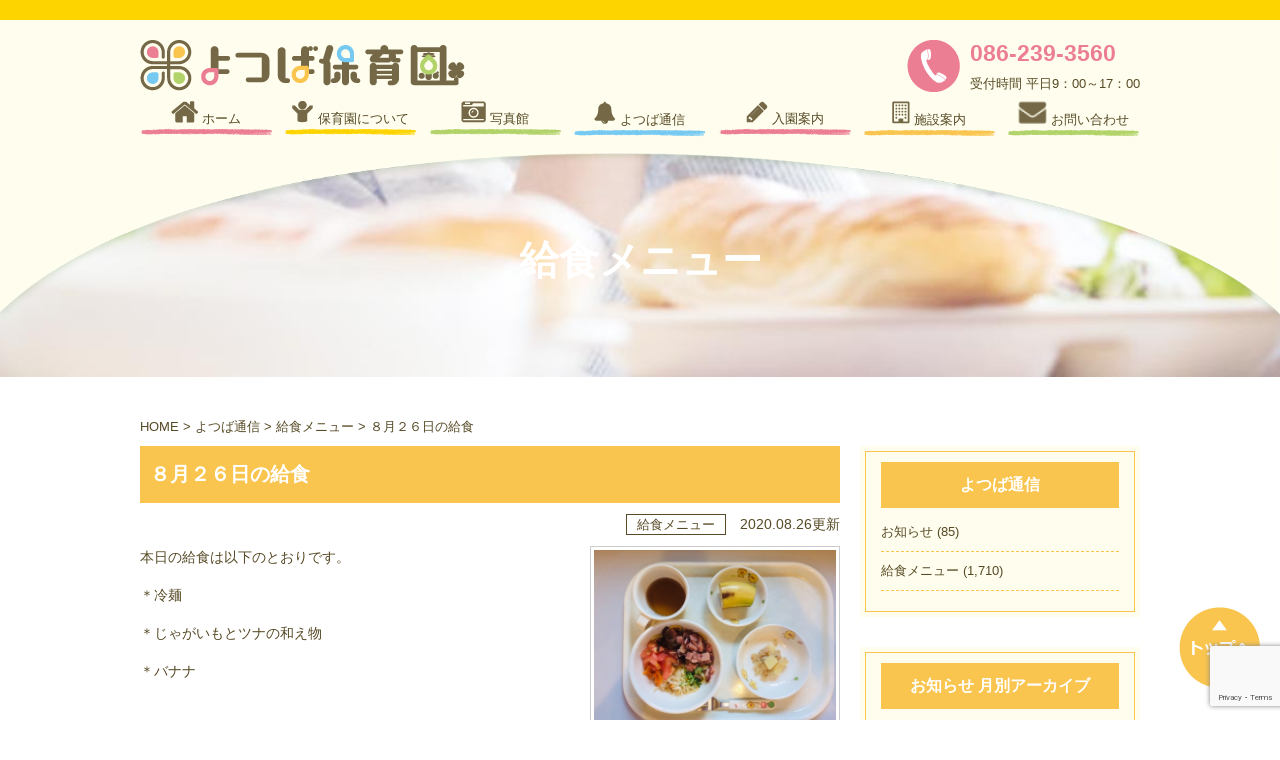

--- FILE ---
content_type: text/html; charset=UTF-8
request_url: https://yotsuba-hoikuen.jp/yotsuba-news/lunch-menu/%EF%BC%98%E6%9C%88%EF%BC%92%EF%BC%96%E6%97%A5%E3%81%AE%E7%B5%A6%E9%A3%9F
body_size: 8953
content:
<!DOCTYPE html>
<html>
<head class="w100">
	<!-- Google Tag Manager -->
	<script>(function(w,d,s,l,i){w[l]=w[l]||[];w[l].push({'gtm.start':
	new Date().getTime(),event:'gtm.js'});var f=d.getElementsByTagName(s)[0],
	j=d.createElement(s),dl=l!='dataLayer'?'&l='+l:'';j.async=true;j.src=
	'https://www.googletagmanager.com/gtm.js?id='+i+dl;f.parentNode.insertBefore(j,f);
	})(window,document,'script','dataLayer','GTM-T9LHNG4');</script>
	<!-- End Google Tag Manager -->
<meta charset="UTF-8">
<meta name="google-site-verification" content="YYYMS3_G8GAUxYN2VaebR5npNcKHzcV-_ySiFIA_w0A" />

	<meta name="viewport" content="width=1024">

<link rel="profile" href="http://gmpg.org/xfn/11">
<!--[if lt IE 9]><script src="https://yotsuba-hoikuen.jp/wp-content/themes/ymt_theme/js/html5.js"></script><![endif]-->

		<!-- All in One SEO 4.9.3 - aioseo.com -->
		<title>８月２６日の給食 | 岡山市のよつば保育園｜北長瀬駅近く 岡山ドーム前</title>
	<meta name="description" content="本日の給食は以下のとおりです。 ＊冷麺 ＊じゃがいもとツナの和え物 ＊バナナ" />
	<meta name="robots" content="max-image-preview:large" />
	<meta name="author" content="よつば保育園"/>
	<link rel="canonical" href="https://yotsuba-hoikuen.jp/yotsuba-news/lunch-menu/%ef%bc%98%e6%9c%88%ef%bc%92%ef%bc%96%e6%97%a5%e3%81%ae%e7%b5%a6%e9%a3%9f" />
	<meta name="generator" content="All in One SEO (AIOSEO) 4.9.3" />
		<script type="application/ld+json" class="aioseo-schema">
			{"@context":"https:\/\/schema.org","@graph":[{"@type":"Article","@id":"https:\/\/yotsuba-hoikuen.jp\/yotsuba-news\/lunch-menu\/%ef%bc%98%e6%9c%88%ef%bc%92%ef%bc%96%e6%97%a5%e3%81%ae%e7%b5%a6%e9%a3%9f#article","name":"\uff18\u6708\uff12\uff16\u65e5\u306e\u7d66\u98df | \u5ca1\u5c71\u5e02\u306e\u3088\u3064\u3070\u4fdd\u80b2\u5712\uff5c\u5317\u9577\u702c\u99c5\u8fd1\u304f \u5ca1\u5c71\u30c9\u30fc\u30e0\u524d","headline":"\uff18\u6708\uff12\uff16\u65e5\u306e\u7d66\u98df","author":{"@id":"https:\/\/yotsuba-hoikuen.jp\/author\/yotsuba171201#author"},"publisher":{"@id":"https:\/\/yotsuba-hoikuen.jp\/#organization"},"datePublished":"2020-08-26T13:41:33+09:00","dateModified":"2020-08-26T13:41:33+09:00","inLanguage":"ja","mainEntityOfPage":{"@id":"https:\/\/yotsuba-hoikuen.jp\/yotsuba-news\/lunch-menu\/%ef%bc%98%e6%9c%88%ef%bc%92%ef%bc%96%e6%97%a5%e3%81%ae%e7%b5%a6%e9%a3%9f#webpage"},"isPartOf":{"@id":"https:\/\/yotsuba-hoikuen.jp\/yotsuba-news\/lunch-menu\/%ef%bc%98%e6%9c%88%ef%bc%92%ef%bc%96%e6%97%a5%e3%81%ae%e7%b5%a6%e9%a3%9f#webpage"},"articleSection":"\u7d66\u98df\u30e1\u30cb\u30e5\u30fc"},{"@type":"BreadcrumbList","@id":"https:\/\/yotsuba-hoikuen.jp\/yotsuba-news\/lunch-menu\/%ef%bc%98%e6%9c%88%ef%bc%92%ef%bc%96%e6%97%a5%e3%81%ae%e7%b5%a6%e9%a3%9f#breadcrumblist","itemListElement":[{"@type":"ListItem","@id":"https:\/\/yotsuba-hoikuen.jp#listItem","position":1,"name":"Home","item":"https:\/\/yotsuba-hoikuen.jp","nextItem":{"@type":"ListItem","@id":"https:\/\/yotsuba-hoikuen.jp\/yotsuba-news#listItem","name":"\u3088\u3064\u3070\u901a\u4fe1"}},{"@type":"ListItem","@id":"https:\/\/yotsuba-hoikuen.jp\/yotsuba-news#listItem","position":2,"name":"\u3088\u3064\u3070\u901a\u4fe1","item":"https:\/\/yotsuba-hoikuen.jp\/yotsuba-news","nextItem":{"@type":"ListItem","@id":"https:\/\/yotsuba-hoikuen.jp\/yotsuba-news\/lunch-menu#listItem","name":"\u7d66\u98df\u30e1\u30cb\u30e5\u30fc"},"previousItem":{"@type":"ListItem","@id":"https:\/\/yotsuba-hoikuen.jp#listItem","name":"Home"}},{"@type":"ListItem","@id":"https:\/\/yotsuba-hoikuen.jp\/yotsuba-news\/lunch-menu#listItem","position":3,"name":"\u7d66\u98df\u30e1\u30cb\u30e5\u30fc","item":"https:\/\/yotsuba-hoikuen.jp\/yotsuba-news\/lunch-menu","nextItem":{"@type":"ListItem","@id":"https:\/\/yotsuba-hoikuen.jp\/yotsuba-news\/lunch-menu\/%ef%bc%98%e6%9c%88%ef%bc%92%ef%bc%96%e6%97%a5%e3%81%ae%e7%b5%a6%e9%a3%9f#listItem","name":"\uff18\u6708\uff12\uff16\u65e5\u306e\u7d66\u98df"},"previousItem":{"@type":"ListItem","@id":"https:\/\/yotsuba-hoikuen.jp\/yotsuba-news#listItem","name":"\u3088\u3064\u3070\u901a\u4fe1"}},{"@type":"ListItem","@id":"https:\/\/yotsuba-hoikuen.jp\/yotsuba-news\/lunch-menu\/%ef%bc%98%e6%9c%88%ef%bc%92%ef%bc%96%e6%97%a5%e3%81%ae%e7%b5%a6%e9%a3%9f#listItem","position":4,"name":"\uff18\u6708\uff12\uff16\u65e5\u306e\u7d66\u98df","previousItem":{"@type":"ListItem","@id":"https:\/\/yotsuba-hoikuen.jp\/yotsuba-news\/lunch-menu#listItem","name":"\u7d66\u98df\u30e1\u30cb\u30e5\u30fc"}}]},{"@type":"Organization","@id":"https:\/\/yotsuba-hoikuen.jp\/#organization","name":"\u5ca1\u5c71\u5e02\u306e\u3088\u3064\u3070\u4fdd\u80b2\u5712\uff5c\u5317\u9577\u702c\u99c5\u8fd1\u304f \u5ca1\u5c71\u30c9\u30fc\u30e0\u524d","url":"https:\/\/yotsuba-hoikuen.jp\/"},{"@type":"Person","@id":"https:\/\/yotsuba-hoikuen.jp\/author\/yotsuba171201#author","url":"https:\/\/yotsuba-hoikuen.jp\/author\/yotsuba171201","name":"\u3088\u3064\u3070\u4fdd\u80b2\u5712","image":{"@type":"ImageObject","@id":"https:\/\/yotsuba-hoikuen.jp\/yotsuba-news\/lunch-menu\/%ef%bc%98%e6%9c%88%ef%bc%92%ef%bc%96%e6%97%a5%e3%81%ae%e7%b5%a6%e9%a3%9f#authorImage","url":"https:\/\/secure.gravatar.com\/avatar\/a2b47267d0615d497e008267423c13d8?s=96&d=mm&r=g","width":96,"height":96,"caption":"\u3088\u3064\u3070\u4fdd\u80b2\u5712"}},{"@type":"WebPage","@id":"https:\/\/yotsuba-hoikuen.jp\/yotsuba-news\/lunch-menu\/%ef%bc%98%e6%9c%88%ef%bc%92%ef%bc%96%e6%97%a5%e3%81%ae%e7%b5%a6%e9%a3%9f#webpage","url":"https:\/\/yotsuba-hoikuen.jp\/yotsuba-news\/lunch-menu\/%ef%bc%98%e6%9c%88%ef%bc%92%ef%bc%96%e6%97%a5%e3%81%ae%e7%b5%a6%e9%a3%9f","name":"\uff18\u6708\uff12\uff16\u65e5\u306e\u7d66\u98df | \u5ca1\u5c71\u5e02\u306e\u3088\u3064\u3070\u4fdd\u80b2\u5712\uff5c\u5317\u9577\u702c\u99c5\u8fd1\u304f \u5ca1\u5c71\u30c9\u30fc\u30e0\u524d","description":"\u672c\u65e5\u306e\u7d66\u98df\u306f\u4ee5\u4e0b\u306e\u3068\u304a\u308a\u3067\u3059\u3002 \uff0a\u51b7\u9eba \uff0a\u3058\u3083\u304c\u3044\u3082\u3068\u30c4\u30ca\u306e\u548c\u3048\u7269 \uff0a\u30d0\u30ca\u30ca","inLanguage":"ja","isPartOf":{"@id":"https:\/\/yotsuba-hoikuen.jp\/#website"},"breadcrumb":{"@id":"https:\/\/yotsuba-hoikuen.jp\/yotsuba-news\/lunch-menu\/%ef%bc%98%e6%9c%88%ef%bc%92%ef%bc%96%e6%97%a5%e3%81%ae%e7%b5%a6%e9%a3%9f#breadcrumblist"},"author":{"@id":"https:\/\/yotsuba-hoikuen.jp\/author\/yotsuba171201#author"},"creator":{"@id":"https:\/\/yotsuba-hoikuen.jp\/author\/yotsuba171201#author"},"datePublished":"2020-08-26T13:41:33+09:00","dateModified":"2020-08-26T13:41:33+09:00"},{"@type":"WebSite","@id":"https:\/\/yotsuba-hoikuen.jp\/#website","url":"https:\/\/yotsuba-hoikuen.jp\/","name":"\u5ca1\u5c71\u5e02\u306e\u3088\u3064\u3070\u4fdd\u80b2\u5712","inLanguage":"ja","publisher":{"@id":"https:\/\/yotsuba-hoikuen.jp\/#organization"}}]}
		</script>
		<!-- All in One SEO -->

<link rel='dns-prefetch' href='//cdnjs.cloudflare.com' />
<link rel='dns-prefetch' href='//maxcdn.bootstrapcdn.com' />
<link rel='stylesheet' id='wp-block-library-css' href='https://yotsuba-hoikuen.jp/wp-includes/css/dist/block-library/style.min.css' type='text/css' media='all' />
<link rel='stylesheet' id='aioseo/css/src/vue/standalone/blocks/table-of-contents/global.scss-css' href='https://yotsuba-hoikuen.jp/wp-content/plugins/all-in-one-seo-pack/dist/Lite/assets/css/table-of-contents/global.e90f6d47.css' type='text/css' media='all' />
<style id='classic-theme-styles-inline-css' type='text/css'>
/*! This file is auto-generated */
.wp-block-button__link{color:#fff;background-color:#32373c;border-radius:9999px;box-shadow:none;text-decoration:none;padding:calc(.667em + 2px) calc(1.333em + 2px);font-size:1.125em}.wp-block-file__button{background:#32373c;color:#fff;text-decoration:none}
</style>
<style id='global-styles-inline-css' type='text/css'>
:root{--wp--preset--aspect-ratio--square: 1;--wp--preset--aspect-ratio--4-3: 4/3;--wp--preset--aspect-ratio--3-4: 3/4;--wp--preset--aspect-ratio--3-2: 3/2;--wp--preset--aspect-ratio--2-3: 2/3;--wp--preset--aspect-ratio--16-9: 16/9;--wp--preset--aspect-ratio--9-16: 9/16;--wp--preset--color--black: #000000;--wp--preset--color--cyan-bluish-gray: #abb8c3;--wp--preset--color--white: #ffffff;--wp--preset--color--pale-pink: #f78da7;--wp--preset--color--vivid-red: #cf2e2e;--wp--preset--color--luminous-vivid-orange: #ff6900;--wp--preset--color--luminous-vivid-amber: #fcb900;--wp--preset--color--light-green-cyan: #7bdcb5;--wp--preset--color--vivid-green-cyan: #00d084;--wp--preset--color--pale-cyan-blue: #8ed1fc;--wp--preset--color--vivid-cyan-blue: #0693e3;--wp--preset--color--vivid-purple: #9b51e0;--wp--preset--gradient--vivid-cyan-blue-to-vivid-purple: linear-gradient(135deg,rgba(6,147,227,1) 0%,rgb(155,81,224) 100%);--wp--preset--gradient--light-green-cyan-to-vivid-green-cyan: linear-gradient(135deg,rgb(122,220,180) 0%,rgb(0,208,130) 100%);--wp--preset--gradient--luminous-vivid-amber-to-luminous-vivid-orange: linear-gradient(135deg,rgba(252,185,0,1) 0%,rgba(255,105,0,1) 100%);--wp--preset--gradient--luminous-vivid-orange-to-vivid-red: linear-gradient(135deg,rgba(255,105,0,1) 0%,rgb(207,46,46) 100%);--wp--preset--gradient--very-light-gray-to-cyan-bluish-gray: linear-gradient(135deg,rgb(238,238,238) 0%,rgb(169,184,195) 100%);--wp--preset--gradient--cool-to-warm-spectrum: linear-gradient(135deg,rgb(74,234,220) 0%,rgb(151,120,209) 20%,rgb(207,42,186) 40%,rgb(238,44,130) 60%,rgb(251,105,98) 80%,rgb(254,248,76) 100%);--wp--preset--gradient--blush-light-purple: linear-gradient(135deg,rgb(255,206,236) 0%,rgb(152,150,240) 100%);--wp--preset--gradient--blush-bordeaux: linear-gradient(135deg,rgb(254,205,165) 0%,rgb(254,45,45) 50%,rgb(107,0,62) 100%);--wp--preset--gradient--luminous-dusk: linear-gradient(135deg,rgb(255,203,112) 0%,rgb(199,81,192) 50%,rgb(65,88,208) 100%);--wp--preset--gradient--pale-ocean: linear-gradient(135deg,rgb(255,245,203) 0%,rgb(182,227,212) 50%,rgb(51,167,181) 100%);--wp--preset--gradient--electric-grass: linear-gradient(135deg,rgb(202,248,128) 0%,rgb(113,206,126) 100%);--wp--preset--gradient--midnight: linear-gradient(135deg,rgb(2,3,129) 0%,rgb(40,116,252) 100%);--wp--preset--font-size--small: 13px;--wp--preset--font-size--medium: 20px;--wp--preset--font-size--large: 36px;--wp--preset--font-size--x-large: 42px;--wp--preset--spacing--20: 0.44rem;--wp--preset--spacing--30: 0.67rem;--wp--preset--spacing--40: 1rem;--wp--preset--spacing--50: 1.5rem;--wp--preset--spacing--60: 2.25rem;--wp--preset--spacing--70: 3.38rem;--wp--preset--spacing--80: 5.06rem;--wp--preset--shadow--natural: 6px 6px 9px rgba(0, 0, 0, 0.2);--wp--preset--shadow--deep: 12px 12px 50px rgba(0, 0, 0, 0.4);--wp--preset--shadow--sharp: 6px 6px 0px rgba(0, 0, 0, 0.2);--wp--preset--shadow--outlined: 6px 6px 0px -3px rgba(255, 255, 255, 1), 6px 6px rgba(0, 0, 0, 1);--wp--preset--shadow--crisp: 6px 6px 0px rgba(0, 0, 0, 1);}:where(.is-layout-flex){gap: 0.5em;}:where(.is-layout-grid){gap: 0.5em;}body .is-layout-flex{display: flex;}.is-layout-flex{flex-wrap: wrap;align-items: center;}.is-layout-flex > :is(*, div){margin: 0;}body .is-layout-grid{display: grid;}.is-layout-grid > :is(*, div){margin: 0;}:where(.wp-block-columns.is-layout-flex){gap: 2em;}:where(.wp-block-columns.is-layout-grid){gap: 2em;}:where(.wp-block-post-template.is-layout-flex){gap: 1.25em;}:where(.wp-block-post-template.is-layout-grid){gap: 1.25em;}.has-black-color{color: var(--wp--preset--color--black) !important;}.has-cyan-bluish-gray-color{color: var(--wp--preset--color--cyan-bluish-gray) !important;}.has-white-color{color: var(--wp--preset--color--white) !important;}.has-pale-pink-color{color: var(--wp--preset--color--pale-pink) !important;}.has-vivid-red-color{color: var(--wp--preset--color--vivid-red) !important;}.has-luminous-vivid-orange-color{color: var(--wp--preset--color--luminous-vivid-orange) !important;}.has-luminous-vivid-amber-color{color: var(--wp--preset--color--luminous-vivid-amber) !important;}.has-light-green-cyan-color{color: var(--wp--preset--color--light-green-cyan) !important;}.has-vivid-green-cyan-color{color: var(--wp--preset--color--vivid-green-cyan) !important;}.has-pale-cyan-blue-color{color: var(--wp--preset--color--pale-cyan-blue) !important;}.has-vivid-cyan-blue-color{color: var(--wp--preset--color--vivid-cyan-blue) !important;}.has-vivid-purple-color{color: var(--wp--preset--color--vivid-purple) !important;}.has-black-background-color{background-color: var(--wp--preset--color--black) !important;}.has-cyan-bluish-gray-background-color{background-color: var(--wp--preset--color--cyan-bluish-gray) !important;}.has-white-background-color{background-color: var(--wp--preset--color--white) !important;}.has-pale-pink-background-color{background-color: var(--wp--preset--color--pale-pink) !important;}.has-vivid-red-background-color{background-color: var(--wp--preset--color--vivid-red) !important;}.has-luminous-vivid-orange-background-color{background-color: var(--wp--preset--color--luminous-vivid-orange) !important;}.has-luminous-vivid-amber-background-color{background-color: var(--wp--preset--color--luminous-vivid-amber) !important;}.has-light-green-cyan-background-color{background-color: var(--wp--preset--color--light-green-cyan) !important;}.has-vivid-green-cyan-background-color{background-color: var(--wp--preset--color--vivid-green-cyan) !important;}.has-pale-cyan-blue-background-color{background-color: var(--wp--preset--color--pale-cyan-blue) !important;}.has-vivid-cyan-blue-background-color{background-color: var(--wp--preset--color--vivid-cyan-blue) !important;}.has-vivid-purple-background-color{background-color: var(--wp--preset--color--vivid-purple) !important;}.has-black-border-color{border-color: var(--wp--preset--color--black) !important;}.has-cyan-bluish-gray-border-color{border-color: var(--wp--preset--color--cyan-bluish-gray) !important;}.has-white-border-color{border-color: var(--wp--preset--color--white) !important;}.has-pale-pink-border-color{border-color: var(--wp--preset--color--pale-pink) !important;}.has-vivid-red-border-color{border-color: var(--wp--preset--color--vivid-red) !important;}.has-luminous-vivid-orange-border-color{border-color: var(--wp--preset--color--luminous-vivid-orange) !important;}.has-luminous-vivid-amber-border-color{border-color: var(--wp--preset--color--luminous-vivid-amber) !important;}.has-light-green-cyan-border-color{border-color: var(--wp--preset--color--light-green-cyan) !important;}.has-vivid-green-cyan-border-color{border-color: var(--wp--preset--color--vivid-green-cyan) !important;}.has-pale-cyan-blue-border-color{border-color: var(--wp--preset--color--pale-cyan-blue) !important;}.has-vivid-cyan-blue-border-color{border-color: var(--wp--preset--color--vivid-cyan-blue) !important;}.has-vivid-purple-border-color{border-color: var(--wp--preset--color--vivid-purple) !important;}.has-vivid-cyan-blue-to-vivid-purple-gradient-background{background: var(--wp--preset--gradient--vivid-cyan-blue-to-vivid-purple) !important;}.has-light-green-cyan-to-vivid-green-cyan-gradient-background{background: var(--wp--preset--gradient--light-green-cyan-to-vivid-green-cyan) !important;}.has-luminous-vivid-amber-to-luminous-vivid-orange-gradient-background{background: var(--wp--preset--gradient--luminous-vivid-amber-to-luminous-vivid-orange) !important;}.has-luminous-vivid-orange-to-vivid-red-gradient-background{background: var(--wp--preset--gradient--luminous-vivid-orange-to-vivid-red) !important;}.has-very-light-gray-to-cyan-bluish-gray-gradient-background{background: var(--wp--preset--gradient--very-light-gray-to-cyan-bluish-gray) !important;}.has-cool-to-warm-spectrum-gradient-background{background: var(--wp--preset--gradient--cool-to-warm-spectrum) !important;}.has-blush-light-purple-gradient-background{background: var(--wp--preset--gradient--blush-light-purple) !important;}.has-blush-bordeaux-gradient-background{background: var(--wp--preset--gradient--blush-bordeaux) !important;}.has-luminous-dusk-gradient-background{background: var(--wp--preset--gradient--luminous-dusk) !important;}.has-pale-ocean-gradient-background{background: var(--wp--preset--gradient--pale-ocean) !important;}.has-electric-grass-gradient-background{background: var(--wp--preset--gradient--electric-grass) !important;}.has-midnight-gradient-background{background: var(--wp--preset--gradient--midnight) !important;}.has-small-font-size{font-size: var(--wp--preset--font-size--small) !important;}.has-medium-font-size{font-size: var(--wp--preset--font-size--medium) !important;}.has-large-font-size{font-size: var(--wp--preset--font-size--large) !important;}.has-x-large-font-size{font-size: var(--wp--preset--font-size--x-large) !important;}
:where(.wp-block-post-template.is-layout-flex){gap: 1.25em;}:where(.wp-block-post-template.is-layout-grid){gap: 1.25em;}
:where(.wp-block-columns.is-layout-flex){gap: 2em;}:where(.wp-block-columns.is-layout-grid){gap: 2em;}
:root :where(.wp-block-pullquote){font-size: 1.5em;line-height: 1.6;}
</style>
<link rel='stylesheet' id='contact-form-7-css' href='https://yotsuba-hoikuen.jp/wp-content/plugins/contact-form-7/includes/css/styles.css' type='text/css' media='all' />
<link rel='stylesheet' id='cf7msm_styles-css' href='https://yotsuba-hoikuen.jp/wp-content/plugins/contact-form-7-multi-step-module/resources/cf7msm.css' type='text/css' media='all' />
<link rel='stylesheet' id='jquery-ui-dialog-min-css-css' href='https://yotsuba-hoikuen.jp/wp-includes/css/jquery-ui-dialog.min.css' type='text/css' media='all' />
<link rel='stylesheet' id='contact-form-7-confirm-plus-css' href='https://yotsuba-hoikuen.jp/wp-content/plugins/confirm-plus-contact-form-7/assets/css/styles.css' type='text/css' media='all' />
<link rel='stylesheet' id='ymt-common-css' href='https://yotsuba-hoikuen.jp/wp-content/themes/ymt_theme/common.css' type='text/css' media='all' />
<link rel='stylesheet' id='style-css' href='https://yotsuba-hoikuen.jp/wp-content/themes/ymt_theme/style.css?20201009' type='text/css' media='all' />
<link rel='stylesheet' id='mobile-css' href='https://yotsuba-hoikuen.jp/wp-content/themes/ymt_theme/mobile.css' type='text/css' media='all' />
<link rel='stylesheet' id='slicknav-css' href='https://yotsuba-hoikuen.jp/wp-content/themes/ymt_theme/js/slicknav/slicknav.css' type='text/css' media='all' />
<link rel='stylesheet' id='lightboxcss-css' href='https://yotsuba-hoikuen.jp/wp-content/themes/ymt_theme/js/lightbox/lightbox.css' type='text/css' media='all' />
<link rel='stylesheet' id='web-font-css' href='https://maxcdn.bootstrapcdn.com/font-awesome/4.5.0/css/font-awesome.min.css' type='text/css' media='all' />
<link rel='stylesheet' id='wp-pagenavi-css' href='https://yotsuba-hoikuen.jp/wp-content/plugins/wp-pagenavi/pagenavi-css.css' type='text/css' media='all' />
<script type="text/javascript" src="https://yotsuba-hoikuen.jp/wp-includes/js/jquery/jquery.min.js" id="jquery-core-js"></script>
<script type="text/javascript" src="https://yotsuba-hoikuen.jp/wp-includes/js/jquery/jquery-migrate.min.js" id="jquery-migrate-js"></script>
<script type="text/javascript" src="https://yotsuba-hoikuen.jp/wp-content/themes/ymt_theme/js/slicknav/jquery.slicknav.js" id="slicknav-js"></script>
<script type="text/javascript" src="https://cdnjs.cloudflare.com/ajax/libs/modernizr/2.6.2/modernizr.min.js" id="slicknav-sorce-js"></script>
<script type="text/javascript" src="https://yotsuba-hoikuen.jp/wp-content/themes/ymt_theme/js/lightbox/lightbox.js" id="lightbox-js"></script>
<script type="text/javascript" src="https://yotsuba-hoikuen.jp/wp-content/themes/ymt_theme/js/common.js?20201009" id="my_common-js"></script>
<link rel="https://api.w.org/" href="https://yotsuba-hoikuen.jp/wp-json/" /><link rel="alternate" title="JSON" type="application/json" href="https://yotsuba-hoikuen.jp/wp-json/wp/v2/posts/3725" /><link rel='shortlink' href='https://yotsuba-hoikuen.jp/?p=3725' />
<link rel="alternate" title="oEmbed (JSON)" type="application/json+oembed" href="https://yotsuba-hoikuen.jp/wp-json/oembed/1.0/embed?url=https%3A%2F%2Fyotsuba-hoikuen.jp%2Fyotsuba-news%2Flunch-menu%2F%25ef%25bc%2598%25e6%259c%2588%25ef%25bc%2592%25ef%25bc%2596%25e6%2597%25a5%25e3%2581%25ae%25e7%25b5%25a6%25e9%25a3%259f" />
<link rel="alternate" title="oEmbed (XML)" type="text/xml+oembed" href="https://yotsuba-hoikuen.jp/wp-json/oembed/1.0/embed?url=https%3A%2F%2Fyotsuba-hoikuen.jp%2Fyotsuba-news%2Flunch-menu%2F%25ef%25bc%2598%25e6%259c%2588%25ef%25bc%2592%25ef%25bc%2596%25e6%2597%25a5%25e3%2581%25ae%25e7%25b5%25a6%25e9%25a3%259f&#038;format=xml" />
<link rel="icon" href="https://yotsuba-hoikuen.jp/wp-content/uploads/2020/08/logo_top.png" sizes="32x32" />
<link rel="icon" href="https://yotsuba-hoikuen.jp/wp-content/uploads/2020/08/logo_top.png" sizes="192x192" />
<link rel="apple-touch-icon" href="https://yotsuba-hoikuen.jp/wp-content/uploads/2020/08/logo_top.png" />
<meta name="msapplication-TileImage" content="https://yotsuba-hoikuen.jp/wp-content/uploads/2020/08/logo_top.png" />

</head>
<body>
	<!-- Google Tag Manager (noscript) -->
	<noscript><iframe src="https://www.googletagmanager.com/ns.html?id=GTM-T9LHNG4"
	height="0" width="0" style="display:none;visibility:hidden"></iframe></noscript>
	<!-- End Google Tag Manager (noscript) -->
<header id="top w100">
	<div class="top_border"></div>
	<a href="https://yotsuba-hoikuen.jp/"><img class="logo_sp" src="https://yotsuba-hoikuen.jp/wp-content/themes/ymt_theme/img/top/logo_top.png" width="" height=""></a>
	<div class="top_white">
		<div class="inner">
			<div><!-- res-none -->
				<a href="https://yotsuba-hoikuen.jp/"><img class="logo" src="https://yotsuba-hoikuen.jp/wp-content/themes/ymt_theme/img/top/logo_top.png" width="" height=""></a>
<div id="tel">
					<a href="tel:086-239-3560">
						<img class="icon" src="https://yotsuba-hoikuen.jp/wp-content/themes/ymt_theme/img/top/tel.png" width="" height="">
						<!--<div class="tel_text_dummy">-->
						<div class="tel_text">
							<p class="tel_number">086-239-3560</p>
							<!--<p class="tel_number_dummy">086-239-3560</p>-->
							<p>受付時間 平日9：00～17：00</p>
						</div>
					</a>
				</div>
			</div>
		</div>
	</div>
<nav class="f-clear">
	<ul id="menu" class="dropnav w1000 m0">
   <li>
		 <a href="https://yotsuba-hoikuen.jp/">
		 <img class="mainimg max100" src="https://yotsuba-hoikuen.jp/wp-content/themes/ymt_theme/img/common/nav_home.png" width="" height="">
		 <span class="nav_text">ホーム</span>
		 <img class="mainimg max100 block" src="https://yotsuba-hoikuen.jp/wp-content/themes/ymt_theme/img/common/nav1.png" width="" height="">
	 </a>
	 </li>
   <li>
		 <a href="https://yotsuba-hoikuen.jp/about/">
			 <img class="mainimg max100" src="https://yotsuba-hoikuen.jp/wp-content/themes/ymt_theme/img/common/nav_about.png" width="" height="">
			 <span class="nav_text">保育園について</span>
			 <img class="mainimg max100 block" src="https://yotsuba-hoikuen.jp/wp-content/themes/ymt_theme/img/common/nav2.png" width="" height="">
		 </a>
		 <!--<ul>
					<li class="nav_yellow"><a href="https://yotsuba-hoikuen.jp/about#credo">理念</a></li>
					<li class="nav_yellow"><a href="https://yotsuba-hoikuen.jp/about#oneday">1日の流れ</a></li>
					<li class="nav_yellow"><a href="https://yotsuba-hoikuen.jp/about#annual-event">年間行事</a></li>
		</ul>-->
	</li>
   <li>
		 <a href="https://yotsuba-hoikuen.jp/photo/">
			 <img class="mainimg max100" src="https://yotsuba-hoikuen.jp/wp-content/themes/ymt_theme/img/common/nav_photo.png" width="" height="">
			 <span class="nav_text">写真館</span>
			 <img class="mainimg max100 block" src="https://yotsuba-hoikuen.jp/wp-content/themes/ymt_theme/img/common/nav3.png" width="" height="">
		 </a>
	 </li>
   <li>
		 <a href="https://yotsuba-hoikuen.jp/news/">
			 <img class="mainimg max100" src="https://yotsuba-hoikuen.jp/wp-content/themes/ymt_theme/img/common/nav_news.png" width="" height="">
			 <span class="nav_text">よつば通信</span>
			 <img class="mainimg max100 block" src="https://yotsuba-hoikuen.jp/wp-content/themes/ymt_theme/img/common/nav4.png" width="" height="">
		 </a>
		 <!--<ul>
					<li class="nav_blue"><a href="https://yotsuba-hoikuen.jp/news#newslist">お知らせ</a></li>
					<li class="nav_blue"><a href="https://yotsuba-hoikuen.jp/news#school-lunch">給食メニュー</a></li>
		</ul>-->
	 </li>
   <li>
		 <a href="https://yotsuba-hoikuen.jp/guide/">
			 <img class="mainimg max100" src="https://yotsuba-hoikuen.jp/wp-content/themes/ymt_theme/img/common/nav_guide.png" width="" height="">
			 <span class="nav_text">入園案内</span>
			 <img class="mainimg max100 block" src="https://yotsuba-hoikuen.jp/wp-content/themes/ymt_theme/img/common/nav5.png" width="" height="">
		 </a>
		 <!--<ul>
					<li class="nav_pink"><a href="https://yotsuba-hoikuen.jp/guide#tie-up">提携企業様</a></li>
					<li class="nav_pink"><a href="https://yotsuba-hoikuen.jp/guide#local">地域のお子様</a></li>
		</ul>-->
	 </li>
   <li>
		 <a href="https://yotsuba-hoikuen.jp/nursery/">
			 <img class="mainimg max100" src="https://yotsuba-hoikuen.jp/wp-content/themes/ymt_theme/img/common/nav_nursery.png" width="" height="">
			 <span class="nav_text">施設案内</span>
			 <img class="mainimg max100 block" src="https://yotsuba-hoikuen.jp/wp-content/themes/ymt_theme/img/common/nav6.png" width="" height="">
		 </a>
		 <!--<ul>
					<li class="nav_yellow"><a href="https://yotsuba-hoikuen.jp/nursery#information">施設</a></li>
					<li class="nav_yellow"><a href="https://yotsuba-hoikuen.jp/nursery#access">アクセス</a></li>
		</ul>-->
	 </li>
   <li>
		 <a href="https://yotsuba-hoikuen.jp/contact/">
			 <img class="mainimg max100" src="https://yotsuba-hoikuen.jp/wp-content/themes/ymt_theme/img/common/nav_contact.png" width="" height="23px">
			 <span class="nav_text">お問い合わせ</span>
			 <img class="mainimg max100 block" src="https://yotsuba-hoikuen.jp/wp-content/themes/ymt_theme/img/common/nav7.png" width="" height="">
		 </a>
	 </li>
  </ul>
</nav>

</header>


<div class="h1_relative h1_area_lunch-menu class_%ef%bc%98%e6%9c%88%ef%bc%92%ef%bc%96%e6%97%a5%e3%81%ae%e7%b5%a6%e9%a3%9f">
	<h1 class="h1_area_text">給食メニュー</h1>
</div>


<div class="clearfix col2_wrapper">
	<div class="breadcrumbs">
		<span typeof="v:Breadcrumb"><a rel="v:url" property="v:title" title="Go to 岡山市のよつば保育園｜北長瀬駅近く 岡山ドーム前." href="https://yotsuba-hoikuen.jp" class="home">HOME</a></span> &gt; <span typeof="v:Breadcrumb"><a rel="v:url" property="v:title" title="Go to the よつば通信 category archives." href="https://yotsuba-hoikuen.jp/yotsuba-news" class="taxonomy category">よつば通信</a></span> &gt; <span typeof="v:Breadcrumb"><a rel="v:url" property="v:title" title="Go to the 給食メニュー category archives." href="https://yotsuba-hoikuen.jp/yotsuba-news/lunch-menu" class="taxonomy category">給食メニュー</a></span> &gt; <span typeof="v:Breadcrumb"><span property="v:title">８月２６日の給食</span></span>	</div>
	
	<div class="maincontent">
		
						
		<h2 class="single_ttl">８月２６日の給食</h2>
		<div class="user_text">
			<p class="time">
				<span class="cat">給食メニュー</span>
				2020.08.26更新			</p>
			<div class="clearfix">
				<!---->
				<img class="archive_thum" src="https://yotsuba-hoikuen.jp/wp-content/uploads/2020/08/2020.8.26.jpg" width="" height="">
				<p>本日の給食は以下のとおりです。</p>
<p>＊冷麺</p>
<p>＊じゃがいもとツナの和え物</p>
<p>＊バナナ</p>
			</div>
		</div>
		
				<h2 class="h_border">今日の写真</h2>
		<div class="photogall">
							<div class="item hvr-float-shadow">
					<a class="thums" href="https://yotsuba-hoikuen.jp/wp-content/uploads/2020/08/2020.8.26.jpg" rel="lightbox[lunch]" style="background:url(https://yotsuba-hoikuen.jp/wp-content/uploads/2020/08/2020.8.26.jpg)no-repeat center center;background-size:cover;"></a>
					<p></p>
				</div>
					</div>
			</div>
	
	<aside class="archive_side">

	<div class="side_item"><div class="in">
		<p class="ttl">よつば通信</p>
		<ul class='ul_archive'>
				<li class="cat-item cat-item-2"><a href="https://yotsuba-hoikuen.jp/yotsuba-news/news">お知らせ</a> (85)
</li>
	<li class="cat-item cat-item-3"><a href="https://yotsuba-hoikuen.jp/yotsuba-news/lunch-menu">給食メニュー</a> (1,710)
</li>
		</ul>
	</div></div>
	
	<div class="side_item"><div class="in">
		<p class="ttl">お知らせ 月別アーカイブ</p>
		<ul class='ul_archive'>
				<li><a href='https://yotsuba-hoikuen.jp/2024/04?cat=2'>2024年4月</a>&nbsp;(1)</li>
	<li><a href='https://yotsuba-hoikuen.jp/2023/08?cat=2'>2023年8月</a>&nbsp;(2)</li>
	<li><a href='https://yotsuba-hoikuen.jp/2023/04?cat=2'>2023年4月</a>&nbsp;(1)</li>
	<li><a href='https://yotsuba-hoikuen.jp/2022/12?cat=2'>2022年12月</a>&nbsp;(1)</li>
	<li><a href='https://yotsuba-hoikuen.jp/2022/10?cat=2'>2022年10月</a>&nbsp;(2)</li>
	<li><a href='https://yotsuba-hoikuen.jp/2022/09?cat=2'>2022年9月</a>&nbsp;(2)</li>
	<li><a href='https://yotsuba-hoikuen.jp/2022/08?cat=2'>2022年8月</a>&nbsp;(1)</li>
	<li><a href='https://yotsuba-hoikuen.jp/2022/05?cat=2'>2022年5月</a>&nbsp;(3)</li>
	<li><a href='https://yotsuba-hoikuen.jp/2022/04?cat=2'>2022年4月</a>&nbsp;(1)</li>
	<li><a href='https://yotsuba-hoikuen.jp/2022/02?cat=2'>2022年2月</a>&nbsp;(1)</li>
	<li><a href='https://yotsuba-hoikuen.jp/2022/01?cat=2'>2022年1月</a>&nbsp;(1)</li>
	<li><a href='https://yotsuba-hoikuen.jp/2021/12?cat=2'>2021年12月</a>&nbsp;(1)</li>
	<li><a href='https://yotsuba-hoikuen.jp/2021/10?cat=2'>2021年10月</a>&nbsp;(1)</li>
	<li><a href='https://yotsuba-hoikuen.jp/2021/07?cat=2'>2021年7月</a>&nbsp;(1)</li>
	<li><a href='https://yotsuba-hoikuen.jp/2021/04?cat=2'>2021年4月</a>&nbsp;(2)</li>
	<li><a href='https://yotsuba-hoikuen.jp/2021/03?cat=2'>2021年3月</a>&nbsp;(4)</li>
	<li><a href='https://yotsuba-hoikuen.jp/2020/09?cat=2'>2020年9月</a>&nbsp;(1)</li>
	<li><a href='https://yotsuba-hoikuen.jp/2020/08?cat=2'>2020年8月</a>&nbsp;(2)</li>
	<li><a href='https://yotsuba-hoikuen.jp/2020/07?cat=2'>2020年7月</a>&nbsp;(4)</li>
	<li><a href='https://yotsuba-hoikuen.jp/2020/06?cat=2'>2020年6月</a>&nbsp;(5)</li>
	<li><a href='https://yotsuba-hoikuen.jp/2020/05?cat=2'>2020年5月</a>&nbsp;(2)</li>
	<li><a href='https://yotsuba-hoikuen.jp/2020/01?cat=2'>2020年1月</a>&nbsp;(1)</li>
	<li><a href='https://yotsuba-hoikuen.jp/2019/12?cat=2'>2019年12月</a>&nbsp;(1)</li>
	<li><a href='https://yotsuba-hoikuen.jp/2019/11?cat=2'>2019年11月</a>&nbsp;(1)</li>
	<li><a href='https://yotsuba-hoikuen.jp/2019/10?cat=2'>2019年10月</a>&nbsp;(2)</li>
	<li><a href='https://yotsuba-hoikuen.jp/2019/08?cat=2'>2019年8月</a>&nbsp;(1)</li>
	<li><a href='https://yotsuba-hoikuen.jp/2019/07?cat=2'>2019年7月</a>&nbsp;(1)</li>
	<li><a href='https://yotsuba-hoikuen.jp/2019/06?cat=2'>2019年6月</a>&nbsp;(1)</li>
	<li><a href='https://yotsuba-hoikuen.jp/2019/05?cat=2'>2019年5月</a>&nbsp;(1)</li>
	<li><a href='https://yotsuba-hoikuen.jp/2019/04?cat=2'>2019年4月</a>&nbsp;(3)</li>
	<li><a href='https://yotsuba-hoikuen.jp/2019/02?cat=2'>2019年2月</a>&nbsp;(1)</li>
	<li><a href='https://yotsuba-hoikuen.jp/2019/01?cat=2'>2019年1月</a>&nbsp;(1)</li>
	<li><a href='https://yotsuba-hoikuen.jp/2018/12?cat=2'>2018年12月</a>&nbsp;(1)</li>
	<li><a href='https://yotsuba-hoikuen.jp/2018/11?cat=2'>2018年11月</a>&nbsp;(3)</li>
	<li><a href='https://yotsuba-hoikuen.jp/2018/10?cat=2'>2018年10月</a>&nbsp;(1)</li>
	<li><a href='https://yotsuba-hoikuen.jp/2018/09?cat=2'>2018年9月</a>&nbsp;(2)</li>
	<li><a href='https://yotsuba-hoikuen.jp/2018/08?cat=2'>2018年8月</a>&nbsp;(2)</li>
	<li><a href='https://yotsuba-hoikuen.jp/2018/06?cat=2'>2018年6月</a>&nbsp;(2)</li>
	<li><a href='https://yotsuba-hoikuen.jp/2018/05?cat=2'>2018年5月</a>&nbsp;(5)</li>
	<li><a href='https://yotsuba-hoikuen.jp/2018/04?cat=2'>2018年4月</a>&nbsp;(5)</li>
	<li><a href='https://yotsuba-hoikuen.jp/2018/03?cat=2'>2018年3月</a>&nbsp;(4)</li>
	<li><a href='https://yotsuba-hoikuen.jp/2018/02?cat=2'>2018年2月</a>&nbsp;(3)</li>
	<li><a href='https://yotsuba-hoikuen.jp/2018/01?cat=2'>2018年1月</a>&nbsp;(1)</li>
	<li><a href='https://yotsuba-hoikuen.jp/2017/12?cat=2'>2017年12月</a>&nbsp;(3)</li>

		</ul>
	</div></div>
	
	<div class="side_item"><div class="in">
		<p class="ttl">給食 月別アーカイブ</p>
		<ul class='ul_archive'>
				<li><a href='https://yotsuba-hoikuen.jp/2026/01?cat=3'>2026年1月</a>&nbsp;(10)</li>
	<li><a href='https://yotsuba-hoikuen.jp/2025/12?cat=3'>2025年12月</a>&nbsp;(15)</li>
	<li><a href='https://yotsuba-hoikuen.jp/2025/11?cat=3'>2025年11月</a>&nbsp;(15)</li>
	<li><a href='https://yotsuba-hoikuen.jp/2025/10?cat=3'>2025年10月</a>&nbsp;(19)</li>
	<li><a href='https://yotsuba-hoikuen.jp/2025/09?cat=3'>2025年9月</a>&nbsp;(19)</li>
	<li><a href='https://yotsuba-hoikuen.jp/2025/08?cat=3'>2025年8月</a>&nbsp;(20)</li>
	<li><a href='https://yotsuba-hoikuen.jp/2025/07?cat=3'>2025年7月</a>&nbsp;(18)</li>
	<li><a href='https://yotsuba-hoikuen.jp/2025/06?cat=3'>2025年6月</a>&nbsp;(21)</li>
	<li><a href='https://yotsuba-hoikuen.jp/2025/05?cat=3'>2025年5月</a>&nbsp;(18)</li>
	<li><a href='https://yotsuba-hoikuen.jp/2025/04?cat=3'>2025年4月</a>&nbsp;(19)</li>
	<li><a href='https://yotsuba-hoikuen.jp/2025/03?cat=3'>2025年3月</a>&nbsp;(14)</li>
	<li><a href='https://yotsuba-hoikuen.jp/2025/02?cat=3'>2025年2月</a>&nbsp;(16)</li>
	<li><a href='https://yotsuba-hoikuen.jp/2025/01?cat=3'>2025年1月</a>&nbsp;(16)</li>
	<li><a href='https://yotsuba-hoikuen.jp/2024/12?cat=3'>2024年12月</a>&nbsp;(19)</li>
	<li><a href='https://yotsuba-hoikuen.jp/2024/11?cat=3'>2024年11月</a>&nbsp;(16)</li>
	<li><a href='https://yotsuba-hoikuen.jp/2024/10?cat=3'>2024年10月</a>&nbsp;(17)</li>
	<li><a href='https://yotsuba-hoikuen.jp/2024/09?cat=3'>2024年9月</a>&nbsp;(16)</li>
	<li><a href='https://yotsuba-hoikuen.jp/2024/08?cat=3'>2024年8月</a>&nbsp;(19)</li>
	<li><a href='https://yotsuba-hoikuen.jp/2024/07?cat=3'>2024年7月</a>&nbsp;(22)</li>
	<li><a href='https://yotsuba-hoikuen.jp/2024/06?cat=3'>2024年6月</a>&nbsp;(20)</li>
	<li><a href='https://yotsuba-hoikuen.jp/2024/05?cat=3'>2024年5月</a>&nbsp;(17)</li>
	<li><a href='https://yotsuba-hoikuen.jp/2024/04?cat=3'>2024年4月</a>&nbsp;(19)</li>
	<li><a href='https://yotsuba-hoikuen.jp/2024/03?cat=3'>2024年3月</a>&nbsp;(15)</li>
	<li><a href='https://yotsuba-hoikuen.jp/2024/02?cat=3'>2024年2月</a>&nbsp;(19)</li>
	<li><a href='https://yotsuba-hoikuen.jp/2024/01?cat=3'>2024年1月</a>&nbsp;(15)</li>
	<li><a href='https://yotsuba-hoikuen.jp/2023/12?cat=3'>2023年12月</a>&nbsp;(20)</li>
	<li><a href='https://yotsuba-hoikuen.jp/2023/11?cat=3'>2023年11月</a>&nbsp;(17)</li>
	<li><a href='https://yotsuba-hoikuen.jp/2023/10?cat=3'>2023年10月</a>&nbsp;(16)</li>
	<li><a href='https://yotsuba-hoikuen.jp/2023/09?cat=3'>2023年9月</a>&nbsp;(20)</li>
	<li><a href='https://yotsuba-hoikuen.jp/2023/08?cat=3'>2023年8月</a>&nbsp;(19)</li>
	<li><a href='https://yotsuba-hoikuen.jp/2023/07?cat=3'>2023年7月</a>&nbsp;(19)</li>
	<li><a href='https://yotsuba-hoikuen.jp/2023/06?cat=3'>2023年6月</a>&nbsp;(17)</li>
	<li><a href='https://yotsuba-hoikuen.jp/2023/05?cat=3'>2023年5月</a>&nbsp;(15)</li>
	<li><a href='https://yotsuba-hoikuen.jp/2023/04?cat=3'>2023年4月</a>&nbsp;(16)</li>
	<li><a href='https://yotsuba-hoikuen.jp/2023/03?cat=3'>2023年3月</a>&nbsp;(21)</li>
	<li><a href='https://yotsuba-hoikuen.jp/2023/02?cat=3'>2023年2月</a>&nbsp;(16)</li>
	<li><a href='https://yotsuba-hoikuen.jp/2023/01?cat=3'>2023年1月</a>&nbsp;(15)</li>
	<li><a href='https://yotsuba-hoikuen.jp/2022/12?cat=3'>2022年12月</a>&nbsp;(19)</li>
	<li><a href='https://yotsuba-hoikuen.jp/2022/11?cat=3'>2022年11月</a>&nbsp;(6)</li>
	<li><a href='https://yotsuba-hoikuen.jp/2022/10?cat=3'>2022年10月</a>&nbsp;(17)</li>
	<li><a href='https://yotsuba-hoikuen.jp/2022/09?cat=3'>2022年9月</a>&nbsp;(20)</li>
	<li><a href='https://yotsuba-hoikuen.jp/2022/08?cat=3'>2022年8月</a>&nbsp;(21)</li>
	<li><a href='https://yotsuba-hoikuen.jp/2022/07?cat=3'>2022年7月</a>&nbsp;(17)</li>
	<li><a href='https://yotsuba-hoikuen.jp/2022/06?cat=3'>2022年6月</a>&nbsp;(19)</li>
	<li><a href='https://yotsuba-hoikuen.jp/2022/05?cat=3'>2022年5月</a>&nbsp;(17)</li>
	<li><a href='https://yotsuba-hoikuen.jp/2022/04?cat=3'>2022年4月</a>&nbsp;(17)</li>
	<li><a href='https://yotsuba-hoikuen.jp/2022/03?cat=3'>2022年3月</a>&nbsp;(19)</li>
	<li><a href='https://yotsuba-hoikuen.jp/2022/02?cat=3'>2022年2月</a>&nbsp;(15)</li>
	<li><a href='https://yotsuba-hoikuen.jp/2022/01?cat=3'>2022年1月</a>&nbsp;(20)</li>
	<li><a href='https://yotsuba-hoikuen.jp/2021/12?cat=3'>2021年12月</a>&nbsp;(11)</li>
	<li><a href='https://yotsuba-hoikuen.jp/2021/11?cat=3'>2021年11月</a>&nbsp;(16)</li>
	<li><a href='https://yotsuba-hoikuen.jp/2021/10?cat=3'>2021年10月</a>&nbsp;(18)</li>
	<li><a href='https://yotsuba-hoikuen.jp/2021/09?cat=3'>2021年9月</a>&nbsp;(20)</li>
	<li><a href='https://yotsuba-hoikuen.jp/2021/08?cat=3'>2021年8月</a>&nbsp;(18)</li>
	<li><a href='https://yotsuba-hoikuen.jp/2021/07?cat=3'>2021年7月</a>&nbsp;(19)</li>
	<li><a href='https://yotsuba-hoikuen.jp/2021/06?cat=3'>2021年6月</a>&nbsp;(21)</li>
	<li><a href='https://yotsuba-hoikuen.jp/2021/05?cat=3'>2021年5月</a>&nbsp;(18)</li>
	<li><a href='https://yotsuba-hoikuen.jp/2021/04?cat=3'>2021年4月</a>&nbsp;(21)</li>
	<li><a href='https://yotsuba-hoikuen.jp/2021/03?cat=3'>2021年3月</a>&nbsp;(22)</li>
	<li><a href='https://yotsuba-hoikuen.jp/2021/02?cat=3'>2021年2月</a>&nbsp;(18)</li>
	<li><a href='https://yotsuba-hoikuen.jp/2021/01?cat=3'>2021年1月</a>&nbsp;(19)</li>
	<li><a href='https://yotsuba-hoikuen.jp/2020/12?cat=3'>2020年12月</a>&nbsp;(20)</li>
	<li><a href='https://yotsuba-hoikuen.jp/2020/11?cat=3'>2020年11月</a>&nbsp;(17)</li>
	<li><a href='https://yotsuba-hoikuen.jp/2020/10?cat=3'>2020年10月</a>&nbsp;(21)</li>
	<li><a href='https://yotsuba-hoikuen.jp/2020/09?cat=3'>2020年9月</a>&nbsp;(18)</li>
	<li><a href='https://yotsuba-hoikuen.jp/2020/08?cat=3'>2020年8月</a>&nbsp;(16)</li>
	<li><a href='https://yotsuba-hoikuen.jp/2020/07?cat=3'>2020年7月</a>&nbsp;(21)</li>
	<li><a href='https://yotsuba-hoikuen.jp/2020/06?cat=3'>2020年6月</a>&nbsp;(22)</li>
	<li><a href='https://yotsuba-hoikuen.jp/2020/05?cat=3'>2020年5月</a>&nbsp;(16)</li>
	<li><a href='https://yotsuba-hoikuen.jp/2020/04?cat=3'>2020年4月</a>&nbsp;(17)</li>
	<li><a href='https://yotsuba-hoikuen.jp/2020/03?cat=3'>2020年3月</a>&nbsp;(20)</li>
	<li><a href='https://yotsuba-hoikuen.jp/2020/02?cat=3'>2020年2月</a>&nbsp;(17)</li>
	<li><a href='https://yotsuba-hoikuen.jp/2020/01?cat=3'>2020年1月</a>&nbsp;(17)</li>
	<li><a href='https://yotsuba-hoikuen.jp/2019/12?cat=3'>2019年12月</a>&nbsp;(17)</li>
	<li><a href='https://yotsuba-hoikuen.jp/2019/11?cat=3'>2019年11月</a>&nbsp;(20)</li>
	<li><a href='https://yotsuba-hoikuen.jp/2019/10?cat=3'>2019年10月</a>&nbsp;(20)</li>
	<li><a href='https://yotsuba-hoikuen.jp/2019/09?cat=3'>2019年9月</a>&nbsp;(19)</li>
	<li><a href='https://yotsuba-hoikuen.jp/2019/08?cat=3'>2019年8月</a>&nbsp;(18)</li>
	<li><a href='https://yotsuba-hoikuen.jp/2019/07?cat=3'>2019年7月</a>&nbsp;(22)</li>
	<li><a href='https://yotsuba-hoikuen.jp/2019/06?cat=3'>2019年6月</a>&nbsp;(18)</li>
	<li><a href='https://yotsuba-hoikuen.jp/2019/05?cat=3'>2019年5月</a>&nbsp;(17)</li>
	<li><a href='https://yotsuba-hoikuen.jp/2019/04?cat=3'>2019年4月</a>&nbsp;(17)</li>
	<li><a href='https://yotsuba-hoikuen.jp/2019/03?cat=3'>2019年3月</a>&nbsp;(19)</li>
	<li><a href='https://yotsuba-hoikuen.jp/2019/02?cat=3'>2019年2月</a>&nbsp;(19)</li>
	<li><a href='https://yotsuba-hoikuen.jp/2019/01?cat=3'>2019年1月</a>&nbsp;(19)</li>
	<li><a href='https://yotsuba-hoikuen.jp/2018/12?cat=3'>2018年12月</a>&nbsp;(19)</li>
	<li><a href='https://yotsuba-hoikuen.jp/2018/11?cat=3'>2018年11月</a>&nbsp;(20)</li>
	<li><a href='https://yotsuba-hoikuen.jp/2018/10?cat=3'>2018年10月</a>&nbsp;(20)</li>
	<li><a href='https://yotsuba-hoikuen.jp/2018/09?cat=3'>2018年9月</a>&nbsp;(18)</li>
	<li><a href='https://yotsuba-hoikuen.jp/2018/08?cat=3'>2018年8月</a>&nbsp;(20)</li>
	<li><a href='https://yotsuba-hoikuen.jp/2018/07?cat=3'>2018年7月</a>&nbsp;(18)</li>
	<li><a href='https://yotsuba-hoikuen.jp/2018/06?cat=3'>2018年6月</a>&nbsp;(4)</li>
	<li><a href='https://yotsuba-hoikuen.jp/2018/05?cat=3'>2018年5月</a>&nbsp;(5)</li>
	<li><a href='https://yotsuba-hoikuen.jp/2018/04?cat=3'>2018年4月</a>&nbsp;(9)</li>
	<li><a href='https://yotsuba-hoikuen.jp/2018/03?cat=3'>2018年3月</a>&nbsp;(14)</li>
	<li><a href='https://yotsuba-hoikuen.jp/2018/02?cat=3'>2018年2月</a>&nbsp;(16)</li>
	<li><a href='https://yotsuba-hoikuen.jp/2018/01?cat=3'>2018年1月</a>&nbsp;(12)</li>
	<li><a href='https://yotsuba-hoikuen.jp/2017/12?cat=3'>2017年12月</a>&nbsp;(15)</li>

		</ul>
	</div></div>

</aside>

</div>



<footer class="w100">
	<div class="inner clearfix">

		<div class="ft_left">
			<a href=""><img class="ft_logo" src="https://yotsuba-hoikuen.jp/wp-content/themes/ymt_theme/img/common/logo_f.png" width="" height=""></a>
			<p class="ft_text">〒700-0962 岡山県岡山市北区北長瀬表町1-3-24</p>
			<p class="ft_text">TEL.086-239-3560 FAX.086-239-4311</p>

		</div>

		<div class="ft_right">
			<ul class="ft_sitemap">
				<li><a href="https://yotsuba-hoikuen.jp/">ホーム</a></li>
				<li><a href="https://yotsuba-hoikuen.jp/photo/">写真館</a></li>
				<li><a href="https://yotsuba-hoikuen.jp/contact/">お問い合わせ</a></li>
			</ul>
			<ul class="ft_sitemap">
				<li><a href="https://yotsuba-hoikuen.jp/about/">保育園について</a>
				<li><a href="https://yotsuba-hoikuen.jp/nursery/">施設案内</a>
					<!--<ul>
						<li><a href="https://yotsuba-hoikuen.jp/about#credo">- 理念</a></li>
						<li><a href="https://yotsuba-hoikuen.jp/about#oneday">- 1日の流れ</a></li>
						<li><a href="https://yotsuba-hoikuen.jp/about#annual-event">- 年間行事</a></li>
					</ul>-->
				</li>
			</ul>
			<ul class="ft_sitemap">
				<li><a href="https://yotsuba-hoikuen.jp/news/">よつば通信</a>
					<!--<ul>
						<li><a href="https://yotsuba-hoikuen.jp/news#newslist">- お知らせ</a></li>
						<li><a href="https://yotsuba-hoikuen.jp/news#school-lunch">- 給食メニュー</a></li>
					</ul>-->
				</li>
			</ul>
			<ul class="ft_sitemap">
				<li><a href="https://yotsuba-hoikuen.jp/guide/">入園案内</a>
					<!--<ul>
						<li><a href="https://yotsuba-hoikuen.jp/guide#tie-up">- 提携企業様</a></li>
						<li><a href="https://yotsuba-hoikuen.jp/guide#local">- 地域のお子様</a></li>
					</ul>-->
				</li>
			</ul>
			<ul class="ft_sitemap">
				<li><a href="https://yotsuba-hoikuen.jp/recruit/">採用情報</a></li>
				<!--<li><a href="https://yotsuba-hoikuen.jp/recruit/full-time_nursery_school_teacher">正社員/保育士</a></li>
				<li><a href="https://yotsuba-hoikuen.jp/recruit/part-time_nursery_school_teacher">パート/保育士</a></li>
				<li><a href="https://yotsuba-hoikuen.jp/recruit/cooking-staff">パート/調理スタッフ</a></li>
					<!--<ul>
						<li><a href="https://yotsuba-hoikuen.jp/nursery#information">- 施設</a></li>
						<li><a href="https://yotsuba-hoikuen.jp/nursery#access">- アクセス</a></li>
					</ul>-->
				</li>
			</ul>
		</div>
	</div>
	<small>Copyright © 2017 プログレスグループ All Rights Reserved.</small>
</footer>
<p id="topbutton">
   <a href="#top"><img class="to-top_btn" src="https://yotsuba-hoikuen.jp/wp-content/themes/ymt_theme/img/common/top_btn.png" width="" height=""></a>
</p>	

<script type="text/javascript" src="https://yotsuba-hoikuen.jp/wp-includes/js/dist/hooks.min.js" id="wp-hooks-js"></script>
<script type="text/javascript" src="https://yotsuba-hoikuen.jp/wp-includes/js/dist/i18n.min.js" id="wp-i18n-js"></script>
<script type="text/javascript" id="wp-i18n-js-after">
/* <![CDATA[ */
wp.i18n.setLocaleData( { 'text direction\u0004ltr': [ 'ltr' ] } );
/* ]]> */
</script>
<script type="text/javascript" src="https://yotsuba-hoikuen.jp/wp-content/plugins/contact-form-7/includes/swv/js/index.js" id="swv-js"></script>
<script type="text/javascript" id="contact-form-7-js-translations">
/* <![CDATA[ */
( function( domain, translations ) {
	var localeData = translations.locale_data[ domain ] || translations.locale_data.messages;
	localeData[""].domain = domain;
	wp.i18n.setLocaleData( localeData, domain );
} )( "contact-form-7", {"translation-revision-date":"2025-04-11 06:42:50+0000","generator":"GlotPress\/4.0.1","domain":"messages","locale_data":{"messages":{"":{"domain":"messages","plural-forms":"nplurals=1; plural=0;","lang":"ja_JP"},"This contact form is placed in the wrong place.":["\u3053\u306e\u30b3\u30f3\u30bf\u30af\u30c8\u30d5\u30a9\u30fc\u30e0\u306f\u9593\u9055\u3063\u305f\u4f4d\u7f6e\u306b\u7f6e\u304b\u308c\u3066\u3044\u307e\u3059\u3002"],"Error:":["\u30a8\u30e9\u30fc:"]}},"comment":{"reference":"includes\/js\/index.js"}} );
/* ]]> */
</script>
<script type="text/javascript" id="contact-form-7-js-before">
/* <![CDATA[ */
var wpcf7 = {
    "api": {
        "root": "https:\/\/yotsuba-hoikuen.jp\/wp-json\/",
        "namespace": "contact-form-7\/v1"
    }
};
/* ]]> */
</script>
<script type="text/javascript" src="https://yotsuba-hoikuen.jp/wp-content/plugins/contact-form-7/includes/js/index.js" id="contact-form-7-js"></script>
<script type="text/javascript" id="cf7msm-js-extra">
/* <![CDATA[ */
var cf7msm_posted_data = [];
/* ]]> */
</script>
<script type="text/javascript" src="https://yotsuba-hoikuen.jp/wp-content/plugins/contact-form-7-multi-step-module/resources/cf7msm.min.js" id="cf7msm-js"></script>
<script type="text/javascript" id="contact-form-7-confirm-plus-js-extra">
/* <![CDATA[ */
var data_arr = {"cfm_title_suffix":"\u78ba\u8a8d","cfm_btn":"\u78ba\u8a8d","cfm_btn_edit":"\u4fee\u6b63","cfm_btn_mail_send":"\u3053\u306e\u5185\u5bb9\u3067\u9001\u4fe1","checked_msg":"\u30c1\u30a7\u30c3\u30af\u3042\u308a"};
/* ]]> */
</script>
<script type="text/javascript" src="https://yotsuba-hoikuen.jp/wp-content/plugins/confirm-plus-contact-form-7/assets/js/scripts.js" id="contact-form-7-confirm-plus-js"></script>
<script type="text/javascript" src="https://yotsuba-hoikuen.jp/wp-includes/js/jquery/ui/core.min.js" id="jquery-ui-core-js"></script>
<script type="text/javascript" src="https://yotsuba-hoikuen.jp/wp-includes/js/jquery/ui/mouse.min.js" id="jquery-ui-mouse-js"></script>
<script type="text/javascript" src="https://yotsuba-hoikuen.jp/wp-includes/js/jquery/ui/resizable.min.js" id="jquery-ui-resizable-js"></script>
<script type="text/javascript" src="https://yotsuba-hoikuen.jp/wp-includes/js/jquery/ui/draggable.min.js" id="jquery-ui-draggable-js"></script>
<script type="text/javascript" src="https://yotsuba-hoikuen.jp/wp-includes/js/jquery/ui/controlgroup.min.js" id="jquery-ui-controlgroup-js"></script>
<script type="text/javascript" src="https://yotsuba-hoikuen.jp/wp-includes/js/jquery/ui/checkboxradio.min.js" id="jquery-ui-checkboxradio-js"></script>
<script type="text/javascript" src="https://yotsuba-hoikuen.jp/wp-includes/js/jquery/ui/button.min.js" id="jquery-ui-button-js"></script>
<script type="text/javascript" src="https://yotsuba-hoikuen.jp/wp-includes/js/jquery/ui/dialog.min.js" id="jquery-ui-dialog-js"></script>
<script type="text/javascript" src="https://www.google.com/recaptcha/api.js?render=6LdP0CIqAAAAAFkbeltryd_ADyBW2oIV8XBK7VMX" id="google-recaptcha-js"></script>
<script type="text/javascript" src="https://yotsuba-hoikuen.jp/wp-includes/js/dist/vendor/wp-polyfill.min.js" id="wp-polyfill-js"></script>
<script type="text/javascript" id="wpcf7-recaptcha-js-before">
/* <![CDATA[ */
var wpcf7_recaptcha = {
    "sitekey": "6LdP0CIqAAAAAFkbeltryd_ADyBW2oIV8XBK7VMX",
    "actions": {
        "homepage": "homepage",
        "contactform": "contactform"
    }
};
/* ]]> */
</script>
<script type="text/javascript" src="https://yotsuba-hoikuen.jp/wp-content/plugins/contact-form-7/modules/recaptcha/index.js" id="wpcf7-recaptcha-js"></script>
</body>
</html>


--- FILE ---
content_type: text/html; charset=utf-8
request_url: https://www.google.com/recaptcha/api2/anchor?ar=1&k=6LdP0CIqAAAAAFkbeltryd_ADyBW2oIV8XBK7VMX&co=aHR0cHM6Ly95b3RzdWJhLWhvaWt1ZW4uanA6NDQz&hl=en&v=N67nZn4AqZkNcbeMu4prBgzg&size=invisible&anchor-ms=20000&execute-ms=30000&cb=xhenzbjwz9ep
body_size: 48658
content:
<!DOCTYPE HTML><html dir="ltr" lang="en"><head><meta http-equiv="Content-Type" content="text/html; charset=UTF-8">
<meta http-equiv="X-UA-Compatible" content="IE=edge">
<title>reCAPTCHA</title>
<style type="text/css">
/* cyrillic-ext */
@font-face {
  font-family: 'Roboto';
  font-style: normal;
  font-weight: 400;
  font-stretch: 100%;
  src: url(//fonts.gstatic.com/s/roboto/v48/KFO7CnqEu92Fr1ME7kSn66aGLdTylUAMa3GUBHMdazTgWw.woff2) format('woff2');
  unicode-range: U+0460-052F, U+1C80-1C8A, U+20B4, U+2DE0-2DFF, U+A640-A69F, U+FE2E-FE2F;
}
/* cyrillic */
@font-face {
  font-family: 'Roboto';
  font-style: normal;
  font-weight: 400;
  font-stretch: 100%;
  src: url(//fonts.gstatic.com/s/roboto/v48/KFO7CnqEu92Fr1ME7kSn66aGLdTylUAMa3iUBHMdazTgWw.woff2) format('woff2');
  unicode-range: U+0301, U+0400-045F, U+0490-0491, U+04B0-04B1, U+2116;
}
/* greek-ext */
@font-face {
  font-family: 'Roboto';
  font-style: normal;
  font-weight: 400;
  font-stretch: 100%;
  src: url(//fonts.gstatic.com/s/roboto/v48/KFO7CnqEu92Fr1ME7kSn66aGLdTylUAMa3CUBHMdazTgWw.woff2) format('woff2');
  unicode-range: U+1F00-1FFF;
}
/* greek */
@font-face {
  font-family: 'Roboto';
  font-style: normal;
  font-weight: 400;
  font-stretch: 100%;
  src: url(//fonts.gstatic.com/s/roboto/v48/KFO7CnqEu92Fr1ME7kSn66aGLdTylUAMa3-UBHMdazTgWw.woff2) format('woff2');
  unicode-range: U+0370-0377, U+037A-037F, U+0384-038A, U+038C, U+038E-03A1, U+03A3-03FF;
}
/* math */
@font-face {
  font-family: 'Roboto';
  font-style: normal;
  font-weight: 400;
  font-stretch: 100%;
  src: url(//fonts.gstatic.com/s/roboto/v48/KFO7CnqEu92Fr1ME7kSn66aGLdTylUAMawCUBHMdazTgWw.woff2) format('woff2');
  unicode-range: U+0302-0303, U+0305, U+0307-0308, U+0310, U+0312, U+0315, U+031A, U+0326-0327, U+032C, U+032F-0330, U+0332-0333, U+0338, U+033A, U+0346, U+034D, U+0391-03A1, U+03A3-03A9, U+03B1-03C9, U+03D1, U+03D5-03D6, U+03F0-03F1, U+03F4-03F5, U+2016-2017, U+2034-2038, U+203C, U+2040, U+2043, U+2047, U+2050, U+2057, U+205F, U+2070-2071, U+2074-208E, U+2090-209C, U+20D0-20DC, U+20E1, U+20E5-20EF, U+2100-2112, U+2114-2115, U+2117-2121, U+2123-214F, U+2190, U+2192, U+2194-21AE, U+21B0-21E5, U+21F1-21F2, U+21F4-2211, U+2213-2214, U+2216-22FF, U+2308-230B, U+2310, U+2319, U+231C-2321, U+2336-237A, U+237C, U+2395, U+239B-23B7, U+23D0, U+23DC-23E1, U+2474-2475, U+25AF, U+25B3, U+25B7, U+25BD, U+25C1, U+25CA, U+25CC, U+25FB, U+266D-266F, U+27C0-27FF, U+2900-2AFF, U+2B0E-2B11, U+2B30-2B4C, U+2BFE, U+3030, U+FF5B, U+FF5D, U+1D400-1D7FF, U+1EE00-1EEFF;
}
/* symbols */
@font-face {
  font-family: 'Roboto';
  font-style: normal;
  font-weight: 400;
  font-stretch: 100%;
  src: url(//fonts.gstatic.com/s/roboto/v48/KFO7CnqEu92Fr1ME7kSn66aGLdTylUAMaxKUBHMdazTgWw.woff2) format('woff2');
  unicode-range: U+0001-000C, U+000E-001F, U+007F-009F, U+20DD-20E0, U+20E2-20E4, U+2150-218F, U+2190, U+2192, U+2194-2199, U+21AF, U+21E6-21F0, U+21F3, U+2218-2219, U+2299, U+22C4-22C6, U+2300-243F, U+2440-244A, U+2460-24FF, U+25A0-27BF, U+2800-28FF, U+2921-2922, U+2981, U+29BF, U+29EB, U+2B00-2BFF, U+4DC0-4DFF, U+FFF9-FFFB, U+10140-1018E, U+10190-1019C, U+101A0, U+101D0-101FD, U+102E0-102FB, U+10E60-10E7E, U+1D2C0-1D2D3, U+1D2E0-1D37F, U+1F000-1F0FF, U+1F100-1F1AD, U+1F1E6-1F1FF, U+1F30D-1F30F, U+1F315, U+1F31C, U+1F31E, U+1F320-1F32C, U+1F336, U+1F378, U+1F37D, U+1F382, U+1F393-1F39F, U+1F3A7-1F3A8, U+1F3AC-1F3AF, U+1F3C2, U+1F3C4-1F3C6, U+1F3CA-1F3CE, U+1F3D4-1F3E0, U+1F3ED, U+1F3F1-1F3F3, U+1F3F5-1F3F7, U+1F408, U+1F415, U+1F41F, U+1F426, U+1F43F, U+1F441-1F442, U+1F444, U+1F446-1F449, U+1F44C-1F44E, U+1F453, U+1F46A, U+1F47D, U+1F4A3, U+1F4B0, U+1F4B3, U+1F4B9, U+1F4BB, U+1F4BF, U+1F4C8-1F4CB, U+1F4D6, U+1F4DA, U+1F4DF, U+1F4E3-1F4E6, U+1F4EA-1F4ED, U+1F4F7, U+1F4F9-1F4FB, U+1F4FD-1F4FE, U+1F503, U+1F507-1F50B, U+1F50D, U+1F512-1F513, U+1F53E-1F54A, U+1F54F-1F5FA, U+1F610, U+1F650-1F67F, U+1F687, U+1F68D, U+1F691, U+1F694, U+1F698, U+1F6AD, U+1F6B2, U+1F6B9-1F6BA, U+1F6BC, U+1F6C6-1F6CF, U+1F6D3-1F6D7, U+1F6E0-1F6EA, U+1F6F0-1F6F3, U+1F6F7-1F6FC, U+1F700-1F7FF, U+1F800-1F80B, U+1F810-1F847, U+1F850-1F859, U+1F860-1F887, U+1F890-1F8AD, U+1F8B0-1F8BB, U+1F8C0-1F8C1, U+1F900-1F90B, U+1F93B, U+1F946, U+1F984, U+1F996, U+1F9E9, U+1FA00-1FA6F, U+1FA70-1FA7C, U+1FA80-1FA89, U+1FA8F-1FAC6, U+1FACE-1FADC, U+1FADF-1FAE9, U+1FAF0-1FAF8, U+1FB00-1FBFF;
}
/* vietnamese */
@font-face {
  font-family: 'Roboto';
  font-style: normal;
  font-weight: 400;
  font-stretch: 100%;
  src: url(//fonts.gstatic.com/s/roboto/v48/KFO7CnqEu92Fr1ME7kSn66aGLdTylUAMa3OUBHMdazTgWw.woff2) format('woff2');
  unicode-range: U+0102-0103, U+0110-0111, U+0128-0129, U+0168-0169, U+01A0-01A1, U+01AF-01B0, U+0300-0301, U+0303-0304, U+0308-0309, U+0323, U+0329, U+1EA0-1EF9, U+20AB;
}
/* latin-ext */
@font-face {
  font-family: 'Roboto';
  font-style: normal;
  font-weight: 400;
  font-stretch: 100%;
  src: url(//fonts.gstatic.com/s/roboto/v48/KFO7CnqEu92Fr1ME7kSn66aGLdTylUAMa3KUBHMdazTgWw.woff2) format('woff2');
  unicode-range: U+0100-02BA, U+02BD-02C5, U+02C7-02CC, U+02CE-02D7, U+02DD-02FF, U+0304, U+0308, U+0329, U+1D00-1DBF, U+1E00-1E9F, U+1EF2-1EFF, U+2020, U+20A0-20AB, U+20AD-20C0, U+2113, U+2C60-2C7F, U+A720-A7FF;
}
/* latin */
@font-face {
  font-family: 'Roboto';
  font-style: normal;
  font-weight: 400;
  font-stretch: 100%;
  src: url(//fonts.gstatic.com/s/roboto/v48/KFO7CnqEu92Fr1ME7kSn66aGLdTylUAMa3yUBHMdazQ.woff2) format('woff2');
  unicode-range: U+0000-00FF, U+0131, U+0152-0153, U+02BB-02BC, U+02C6, U+02DA, U+02DC, U+0304, U+0308, U+0329, U+2000-206F, U+20AC, U+2122, U+2191, U+2193, U+2212, U+2215, U+FEFF, U+FFFD;
}
/* cyrillic-ext */
@font-face {
  font-family: 'Roboto';
  font-style: normal;
  font-weight: 500;
  font-stretch: 100%;
  src: url(//fonts.gstatic.com/s/roboto/v48/KFO7CnqEu92Fr1ME7kSn66aGLdTylUAMa3GUBHMdazTgWw.woff2) format('woff2');
  unicode-range: U+0460-052F, U+1C80-1C8A, U+20B4, U+2DE0-2DFF, U+A640-A69F, U+FE2E-FE2F;
}
/* cyrillic */
@font-face {
  font-family: 'Roboto';
  font-style: normal;
  font-weight: 500;
  font-stretch: 100%;
  src: url(//fonts.gstatic.com/s/roboto/v48/KFO7CnqEu92Fr1ME7kSn66aGLdTylUAMa3iUBHMdazTgWw.woff2) format('woff2');
  unicode-range: U+0301, U+0400-045F, U+0490-0491, U+04B0-04B1, U+2116;
}
/* greek-ext */
@font-face {
  font-family: 'Roboto';
  font-style: normal;
  font-weight: 500;
  font-stretch: 100%;
  src: url(//fonts.gstatic.com/s/roboto/v48/KFO7CnqEu92Fr1ME7kSn66aGLdTylUAMa3CUBHMdazTgWw.woff2) format('woff2');
  unicode-range: U+1F00-1FFF;
}
/* greek */
@font-face {
  font-family: 'Roboto';
  font-style: normal;
  font-weight: 500;
  font-stretch: 100%;
  src: url(//fonts.gstatic.com/s/roboto/v48/KFO7CnqEu92Fr1ME7kSn66aGLdTylUAMa3-UBHMdazTgWw.woff2) format('woff2');
  unicode-range: U+0370-0377, U+037A-037F, U+0384-038A, U+038C, U+038E-03A1, U+03A3-03FF;
}
/* math */
@font-face {
  font-family: 'Roboto';
  font-style: normal;
  font-weight: 500;
  font-stretch: 100%;
  src: url(//fonts.gstatic.com/s/roboto/v48/KFO7CnqEu92Fr1ME7kSn66aGLdTylUAMawCUBHMdazTgWw.woff2) format('woff2');
  unicode-range: U+0302-0303, U+0305, U+0307-0308, U+0310, U+0312, U+0315, U+031A, U+0326-0327, U+032C, U+032F-0330, U+0332-0333, U+0338, U+033A, U+0346, U+034D, U+0391-03A1, U+03A3-03A9, U+03B1-03C9, U+03D1, U+03D5-03D6, U+03F0-03F1, U+03F4-03F5, U+2016-2017, U+2034-2038, U+203C, U+2040, U+2043, U+2047, U+2050, U+2057, U+205F, U+2070-2071, U+2074-208E, U+2090-209C, U+20D0-20DC, U+20E1, U+20E5-20EF, U+2100-2112, U+2114-2115, U+2117-2121, U+2123-214F, U+2190, U+2192, U+2194-21AE, U+21B0-21E5, U+21F1-21F2, U+21F4-2211, U+2213-2214, U+2216-22FF, U+2308-230B, U+2310, U+2319, U+231C-2321, U+2336-237A, U+237C, U+2395, U+239B-23B7, U+23D0, U+23DC-23E1, U+2474-2475, U+25AF, U+25B3, U+25B7, U+25BD, U+25C1, U+25CA, U+25CC, U+25FB, U+266D-266F, U+27C0-27FF, U+2900-2AFF, U+2B0E-2B11, U+2B30-2B4C, U+2BFE, U+3030, U+FF5B, U+FF5D, U+1D400-1D7FF, U+1EE00-1EEFF;
}
/* symbols */
@font-face {
  font-family: 'Roboto';
  font-style: normal;
  font-weight: 500;
  font-stretch: 100%;
  src: url(//fonts.gstatic.com/s/roboto/v48/KFO7CnqEu92Fr1ME7kSn66aGLdTylUAMaxKUBHMdazTgWw.woff2) format('woff2');
  unicode-range: U+0001-000C, U+000E-001F, U+007F-009F, U+20DD-20E0, U+20E2-20E4, U+2150-218F, U+2190, U+2192, U+2194-2199, U+21AF, U+21E6-21F0, U+21F3, U+2218-2219, U+2299, U+22C4-22C6, U+2300-243F, U+2440-244A, U+2460-24FF, U+25A0-27BF, U+2800-28FF, U+2921-2922, U+2981, U+29BF, U+29EB, U+2B00-2BFF, U+4DC0-4DFF, U+FFF9-FFFB, U+10140-1018E, U+10190-1019C, U+101A0, U+101D0-101FD, U+102E0-102FB, U+10E60-10E7E, U+1D2C0-1D2D3, U+1D2E0-1D37F, U+1F000-1F0FF, U+1F100-1F1AD, U+1F1E6-1F1FF, U+1F30D-1F30F, U+1F315, U+1F31C, U+1F31E, U+1F320-1F32C, U+1F336, U+1F378, U+1F37D, U+1F382, U+1F393-1F39F, U+1F3A7-1F3A8, U+1F3AC-1F3AF, U+1F3C2, U+1F3C4-1F3C6, U+1F3CA-1F3CE, U+1F3D4-1F3E0, U+1F3ED, U+1F3F1-1F3F3, U+1F3F5-1F3F7, U+1F408, U+1F415, U+1F41F, U+1F426, U+1F43F, U+1F441-1F442, U+1F444, U+1F446-1F449, U+1F44C-1F44E, U+1F453, U+1F46A, U+1F47D, U+1F4A3, U+1F4B0, U+1F4B3, U+1F4B9, U+1F4BB, U+1F4BF, U+1F4C8-1F4CB, U+1F4D6, U+1F4DA, U+1F4DF, U+1F4E3-1F4E6, U+1F4EA-1F4ED, U+1F4F7, U+1F4F9-1F4FB, U+1F4FD-1F4FE, U+1F503, U+1F507-1F50B, U+1F50D, U+1F512-1F513, U+1F53E-1F54A, U+1F54F-1F5FA, U+1F610, U+1F650-1F67F, U+1F687, U+1F68D, U+1F691, U+1F694, U+1F698, U+1F6AD, U+1F6B2, U+1F6B9-1F6BA, U+1F6BC, U+1F6C6-1F6CF, U+1F6D3-1F6D7, U+1F6E0-1F6EA, U+1F6F0-1F6F3, U+1F6F7-1F6FC, U+1F700-1F7FF, U+1F800-1F80B, U+1F810-1F847, U+1F850-1F859, U+1F860-1F887, U+1F890-1F8AD, U+1F8B0-1F8BB, U+1F8C0-1F8C1, U+1F900-1F90B, U+1F93B, U+1F946, U+1F984, U+1F996, U+1F9E9, U+1FA00-1FA6F, U+1FA70-1FA7C, U+1FA80-1FA89, U+1FA8F-1FAC6, U+1FACE-1FADC, U+1FADF-1FAE9, U+1FAF0-1FAF8, U+1FB00-1FBFF;
}
/* vietnamese */
@font-face {
  font-family: 'Roboto';
  font-style: normal;
  font-weight: 500;
  font-stretch: 100%;
  src: url(//fonts.gstatic.com/s/roboto/v48/KFO7CnqEu92Fr1ME7kSn66aGLdTylUAMa3OUBHMdazTgWw.woff2) format('woff2');
  unicode-range: U+0102-0103, U+0110-0111, U+0128-0129, U+0168-0169, U+01A0-01A1, U+01AF-01B0, U+0300-0301, U+0303-0304, U+0308-0309, U+0323, U+0329, U+1EA0-1EF9, U+20AB;
}
/* latin-ext */
@font-face {
  font-family: 'Roboto';
  font-style: normal;
  font-weight: 500;
  font-stretch: 100%;
  src: url(//fonts.gstatic.com/s/roboto/v48/KFO7CnqEu92Fr1ME7kSn66aGLdTylUAMa3KUBHMdazTgWw.woff2) format('woff2');
  unicode-range: U+0100-02BA, U+02BD-02C5, U+02C7-02CC, U+02CE-02D7, U+02DD-02FF, U+0304, U+0308, U+0329, U+1D00-1DBF, U+1E00-1E9F, U+1EF2-1EFF, U+2020, U+20A0-20AB, U+20AD-20C0, U+2113, U+2C60-2C7F, U+A720-A7FF;
}
/* latin */
@font-face {
  font-family: 'Roboto';
  font-style: normal;
  font-weight: 500;
  font-stretch: 100%;
  src: url(//fonts.gstatic.com/s/roboto/v48/KFO7CnqEu92Fr1ME7kSn66aGLdTylUAMa3yUBHMdazQ.woff2) format('woff2');
  unicode-range: U+0000-00FF, U+0131, U+0152-0153, U+02BB-02BC, U+02C6, U+02DA, U+02DC, U+0304, U+0308, U+0329, U+2000-206F, U+20AC, U+2122, U+2191, U+2193, U+2212, U+2215, U+FEFF, U+FFFD;
}
/* cyrillic-ext */
@font-face {
  font-family: 'Roboto';
  font-style: normal;
  font-weight: 900;
  font-stretch: 100%;
  src: url(//fonts.gstatic.com/s/roboto/v48/KFO7CnqEu92Fr1ME7kSn66aGLdTylUAMa3GUBHMdazTgWw.woff2) format('woff2');
  unicode-range: U+0460-052F, U+1C80-1C8A, U+20B4, U+2DE0-2DFF, U+A640-A69F, U+FE2E-FE2F;
}
/* cyrillic */
@font-face {
  font-family: 'Roboto';
  font-style: normal;
  font-weight: 900;
  font-stretch: 100%;
  src: url(//fonts.gstatic.com/s/roboto/v48/KFO7CnqEu92Fr1ME7kSn66aGLdTylUAMa3iUBHMdazTgWw.woff2) format('woff2');
  unicode-range: U+0301, U+0400-045F, U+0490-0491, U+04B0-04B1, U+2116;
}
/* greek-ext */
@font-face {
  font-family: 'Roboto';
  font-style: normal;
  font-weight: 900;
  font-stretch: 100%;
  src: url(//fonts.gstatic.com/s/roboto/v48/KFO7CnqEu92Fr1ME7kSn66aGLdTylUAMa3CUBHMdazTgWw.woff2) format('woff2');
  unicode-range: U+1F00-1FFF;
}
/* greek */
@font-face {
  font-family: 'Roboto';
  font-style: normal;
  font-weight: 900;
  font-stretch: 100%;
  src: url(//fonts.gstatic.com/s/roboto/v48/KFO7CnqEu92Fr1ME7kSn66aGLdTylUAMa3-UBHMdazTgWw.woff2) format('woff2');
  unicode-range: U+0370-0377, U+037A-037F, U+0384-038A, U+038C, U+038E-03A1, U+03A3-03FF;
}
/* math */
@font-face {
  font-family: 'Roboto';
  font-style: normal;
  font-weight: 900;
  font-stretch: 100%;
  src: url(//fonts.gstatic.com/s/roboto/v48/KFO7CnqEu92Fr1ME7kSn66aGLdTylUAMawCUBHMdazTgWw.woff2) format('woff2');
  unicode-range: U+0302-0303, U+0305, U+0307-0308, U+0310, U+0312, U+0315, U+031A, U+0326-0327, U+032C, U+032F-0330, U+0332-0333, U+0338, U+033A, U+0346, U+034D, U+0391-03A1, U+03A3-03A9, U+03B1-03C9, U+03D1, U+03D5-03D6, U+03F0-03F1, U+03F4-03F5, U+2016-2017, U+2034-2038, U+203C, U+2040, U+2043, U+2047, U+2050, U+2057, U+205F, U+2070-2071, U+2074-208E, U+2090-209C, U+20D0-20DC, U+20E1, U+20E5-20EF, U+2100-2112, U+2114-2115, U+2117-2121, U+2123-214F, U+2190, U+2192, U+2194-21AE, U+21B0-21E5, U+21F1-21F2, U+21F4-2211, U+2213-2214, U+2216-22FF, U+2308-230B, U+2310, U+2319, U+231C-2321, U+2336-237A, U+237C, U+2395, U+239B-23B7, U+23D0, U+23DC-23E1, U+2474-2475, U+25AF, U+25B3, U+25B7, U+25BD, U+25C1, U+25CA, U+25CC, U+25FB, U+266D-266F, U+27C0-27FF, U+2900-2AFF, U+2B0E-2B11, U+2B30-2B4C, U+2BFE, U+3030, U+FF5B, U+FF5D, U+1D400-1D7FF, U+1EE00-1EEFF;
}
/* symbols */
@font-face {
  font-family: 'Roboto';
  font-style: normal;
  font-weight: 900;
  font-stretch: 100%;
  src: url(//fonts.gstatic.com/s/roboto/v48/KFO7CnqEu92Fr1ME7kSn66aGLdTylUAMaxKUBHMdazTgWw.woff2) format('woff2');
  unicode-range: U+0001-000C, U+000E-001F, U+007F-009F, U+20DD-20E0, U+20E2-20E4, U+2150-218F, U+2190, U+2192, U+2194-2199, U+21AF, U+21E6-21F0, U+21F3, U+2218-2219, U+2299, U+22C4-22C6, U+2300-243F, U+2440-244A, U+2460-24FF, U+25A0-27BF, U+2800-28FF, U+2921-2922, U+2981, U+29BF, U+29EB, U+2B00-2BFF, U+4DC0-4DFF, U+FFF9-FFFB, U+10140-1018E, U+10190-1019C, U+101A0, U+101D0-101FD, U+102E0-102FB, U+10E60-10E7E, U+1D2C0-1D2D3, U+1D2E0-1D37F, U+1F000-1F0FF, U+1F100-1F1AD, U+1F1E6-1F1FF, U+1F30D-1F30F, U+1F315, U+1F31C, U+1F31E, U+1F320-1F32C, U+1F336, U+1F378, U+1F37D, U+1F382, U+1F393-1F39F, U+1F3A7-1F3A8, U+1F3AC-1F3AF, U+1F3C2, U+1F3C4-1F3C6, U+1F3CA-1F3CE, U+1F3D4-1F3E0, U+1F3ED, U+1F3F1-1F3F3, U+1F3F5-1F3F7, U+1F408, U+1F415, U+1F41F, U+1F426, U+1F43F, U+1F441-1F442, U+1F444, U+1F446-1F449, U+1F44C-1F44E, U+1F453, U+1F46A, U+1F47D, U+1F4A3, U+1F4B0, U+1F4B3, U+1F4B9, U+1F4BB, U+1F4BF, U+1F4C8-1F4CB, U+1F4D6, U+1F4DA, U+1F4DF, U+1F4E3-1F4E6, U+1F4EA-1F4ED, U+1F4F7, U+1F4F9-1F4FB, U+1F4FD-1F4FE, U+1F503, U+1F507-1F50B, U+1F50D, U+1F512-1F513, U+1F53E-1F54A, U+1F54F-1F5FA, U+1F610, U+1F650-1F67F, U+1F687, U+1F68D, U+1F691, U+1F694, U+1F698, U+1F6AD, U+1F6B2, U+1F6B9-1F6BA, U+1F6BC, U+1F6C6-1F6CF, U+1F6D3-1F6D7, U+1F6E0-1F6EA, U+1F6F0-1F6F3, U+1F6F7-1F6FC, U+1F700-1F7FF, U+1F800-1F80B, U+1F810-1F847, U+1F850-1F859, U+1F860-1F887, U+1F890-1F8AD, U+1F8B0-1F8BB, U+1F8C0-1F8C1, U+1F900-1F90B, U+1F93B, U+1F946, U+1F984, U+1F996, U+1F9E9, U+1FA00-1FA6F, U+1FA70-1FA7C, U+1FA80-1FA89, U+1FA8F-1FAC6, U+1FACE-1FADC, U+1FADF-1FAE9, U+1FAF0-1FAF8, U+1FB00-1FBFF;
}
/* vietnamese */
@font-face {
  font-family: 'Roboto';
  font-style: normal;
  font-weight: 900;
  font-stretch: 100%;
  src: url(//fonts.gstatic.com/s/roboto/v48/KFO7CnqEu92Fr1ME7kSn66aGLdTylUAMa3OUBHMdazTgWw.woff2) format('woff2');
  unicode-range: U+0102-0103, U+0110-0111, U+0128-0129, U+0168-0169, U+01A0-01A1, U+01AF-01B0, U+0300-0301, U+0303-0304, U+0308-0309, U+0323, U+0329, U+1EA0-1EF9, U+20AB;
}
/* latin-ext */
@font-face {
  font-family: 'Roboto';
  font-style: normal;
  font-weight: 900;
  font-stretch: 100%;
  src: url(//fonts.gstatic.com/s/roboto/v48/KFO7CnqEu92Fr1ME7kSn66aGLdTylUAMa3KUBHMdazTgWw.woff2) format('woff2');
  unicode-range: U+0100-02BA, U+02BD-02C5, U+02C7-02CC, U+02CE-02D7, U+02DD-02FF, U+0304, U+0308, U+0329, U+1D00-1DBF, U+1E00-1E9F, U+1EF2-1EFF, U+2020, U+20A0-20AB, U+20AD-20C0, U+2113, U+2C60-2C7F, U+A720-A7FF;
}
/* latin */
@font-face {
  font-family: 'Roboto';
  font-style: normal;
  font-weight: 900;
  font-stretch: 100%;
  src: url(//fonts.gstatic.com/s/roboto/v48/KFO7CnqEu92Fr1ME7kSn66aGLdTylUAMa3yUBHMdazQ.woff2) format('woff2');
  unicode-range: U+0000-00FF, U+0131, U+0152-0153, U+02BB-02BC, U+02C6, U+02DA, U+02DC, U+0304, U+0308, U+0329, U+2000-206F, U+20AC, U+2122, U+2191, U+2193, U+2212, U+2215, U+FEFF, U+FFFD;
}

</style>
<link rel="stylesheet" type="text/css" href="https://www.gstatic.com/recaptcha/releases/N67nZn4AqZkNcbeMu4prBgzg/styles__ltr.css">
<script nonce="LlRsv1Nl-YwN2ZP7ORxEfA" type="text/javascript">window['__recaptcha_api'] = 'https://www.google.com/recaptcha/api2/';</script>
<script type="text/javascript" src="https://www.gstatic.com/recaptcha/releases/N67nZn4AqZkNcbeMu4prBgzg/recaptcha__en.js" nonce="LlRsv1Nl-YwN2ZP7ORxEfA">
      
    </script></head>
<body><div id="rc-anchor-alert" class="rc-anchor-alert"></div>
<input type="hidden" id="recaptcha-token" value="[base64]">
<script type="text/javascript" nonce="LlRsv1Nl-YwN2ZP7ORxEfA">
      recaptcha.anchor.Main.init("[\x22ainput\x22,[\x22bgdata\x22,\x22\x22,\[base64]/[base64]/[base64]/bC5sW25dLmNvbmNhdChTKTpsLmxbbl09SksoUyxsKTtlbHNle2lmKGwuSTcmJm4hPTI4MylyZXR1cm47bj09MzMzfHxuPT00MTB8fG49PTI0OHx8bj09NDEyfHxuPT0yMDF8fG49PTE3N3x8bj09MjczfHxuPT0xMjJ8fG49PTUxfHxuPT0yOTc/[base64]/[base64]/[base64]/[base64]/[base64]/MjU1Okc/[base64]/[base64]/bmV3IEVbVl0oTVswXSk6eT09Mj9uZXcgRVtWXShNWzBdLE1bMV0pOnk9PTM/bmV3IEVbVl0oTVswXSxNWzFdLE1bMl0pOnk9PTQ/[base64]/ZnVuY3Rpb24oKXtyZXR1cm4gdGhpcy5BaSt3aW5kb3cucGVyZm9ybWFuY2Uubm93KCl9OmZ1bmN0aW9uKCl7cmV0dXJuK25ldyBEYXRlfSxPKS5LcT0oTy5kcj1mdW5jdGlvbihuLGwsUyxHKXtpZigoUz1tVihTKT09PSJhcnJheSI/[base64]/[base64]\\u003d\x22,\[base64]\\u003d\x22,\x22w4c9wpYqw6Rnw7IIwqjDlMOFw7vCusO6FsKrw4VPw5fCtgYqb8OzPcKPw6LDpMKawq3DgsKFXMKzw67CrxFMwqNvwqhpZh/DkEzDhBVqQi0Gw59lJ8O3C8K8w6lGA8K1L8ObbxQNw77CjMK/w4fDgG/Dog/[base64]/DgxPCssOwwrbCvBR/PcKNOsOcwpjDg0/CtELCqcKWCkgLw5FIC2PDucOlSsOtw4/Dl1LCtsKZw6w8T1Bkw5zCjcODwrcjw5XDt3XDmCfDunkpw6bDpcK6w4/[base64]/DtERTw5hpwrfCnXNkwrvCgX7DusK3w4h9w43DusOIwpcScMO3O8OlwoDDhMKJwrVlan4qw5hlw7XCtirCsQQVTQMaKnzCuMKJS8K1wq9VEcOHdcKKUzx6QcOkICoVwoJsw5MefcK5WMOUwrjCq1/CrRMKOMKowq3DhBI4ZMKoN8Omancyw7HDhcOVJXvDp8KJw4E6QDnDtcKIw6VFXsKycgXDuF5rwoJDwp3DksOWVsObwrLCqsKVwr/[base64]/w5ROw5k7QsKbw7DCgWorw6wGPj/DpMK+w7xow43DgsKXSMKbWyZJPjtwdcO+wp/Ch8KMewBsw6sfw47DoMOUw7szw7jDhyM+w4HCjQHCnUXChMKiwrkEwobCl8Ofwr83w7/Dj8OJw4rDicOqQ8OGKXrDvWkrwp/[base64]/[base64]/D2nChMK4NDhBwoHDnXhNwoMbBwkpO1Aow4TCj8KAwpbDusKzw6p6w6AXRRE3woZ6UznCiMKEw7DDpcKQw5/DnAPDr0wCw6fDoMOWF8OzOj7Ds0TCmlbCm8KSGBgleTbCi1PDssO2wqpJWHttw7jDgWccVH/DslrDsUpUChLCisO5WsOTbE15wohVT8K/w7gMSDgeasOnw7PCtcK8Vy9Mw4/Cp8KiBV1WCsOtGcKWeSnDjjRwwqXCjcOYwo4be1XDh8K9JsKfLnHCkDrDhMKFZRM/[base64]/XsKvE8KXwqkaw4vDvn4iw752MxkxwpTDmMO3woHDhlFWccKHw5rDs8KiaMKVHMOXQmQ5w79rwobCj8K2wpXCmcO2MMOWwqBEwr9TTsO4wpTDlW5Pf8O+FcOmwo48M13DqGjDjXDDpmXDqMKUw5Rww5DDrMO6wqxPOR/Cmg7DmTZGw5IEUWXCsVbCv8Okw6twG3gkw4PCrsKiw6LCr8KCGAYHw4oowo5fB2J7ZMKcdQPDs8O0wq7ClMKCwpvCkMOAwrXCuy3CpsOvGnPCmwk/I2F6wo/Di8OyIsKnGsKNdHjDssKiw7wJAsKCIGNpccKLUMKfbDnChHLDosO5wonDj8OVe8ObwqbDkMKww7HDlWoHw78Pw5Y4Im4aVyhkwoPDq1DCn1TChCHDvh/DmWXDrgXDncONw4AnAFXCuChgW8OhwpkawqTDj8KdwoQ6w40LL8OlL8Ksw6IdAsOAwrrCpMK/w6Zhw4ZRw5odwoFDMMKvwp9GNwvCq0UVw4HDsR7CpsOgwpY4NF/CoXxiw7l9w7k/aMOUSMOEwoo6w4VIw64Jwoh2UBHCthbCvHzDkVtRwpLCq8KJbcKFw7HDjcK1w6bDksKtwqnDg8KNw5bDj8OoEjZQWwxdw73CjER9KcOeJ8OgD8OAwpkzwrXCvipXwohRwphTw4h/VzYqw4kKbFAxFsK1DcO/IkcGw43DgcOow7jDhDoxVMKTABjDvsKHCMKBY0PDvsOlwoQTMsOITMKsw6UqRsO4SsKZw6Ibw7pDw6vDs8OlwqPCmyrCq8Ozw5JzPMKWPsKDfsKqbWPCn8O0ZgloUAoJw6tFw6bChsOMwpgxwp3CtDYnwqnCp8OawoPClMOUwq7Cs8OzJsOGFMOrUksFQsKCCMKbFcO/w7AvwqsiTyIraMKVw5k1I8Oww77Dl8Oqw5c7HQ7Cv8OKLsOswpTDvnjDuDMJwpIiwqFgwq8PGMOhQcKgw5YJXzDDoUjDuGzCh8O3CAo/[base64]/FcO5ImHCoMKITMKTLsKVwrjDnBvCmQEBXWhjwozDmcO/SFLCq8K8c3DCksOnEDTDvQfCgkLDty3DocKBwp4BwrnCtkJKWFnDocO6ZcKJwolGVGvCq8K2BWU4woE7PhMZFxsdw5bCoMO5wodzwpvDhsOMHsOYGcKfLnDDisKpH8KeH8O7w7IjUBvDtcK4A8KIGcKewpRjChRDwrPDr3ctCsOSwrTDpcKowq5xwq/[base64]/[base64]/DuxNzwpACWCgwecKMwp/Dg2jDtQcPw6/CiknDq8Otc8OGwox5wprCuMKEwrQXwobCl8K8w5Ftw5BDwqDDrcO2w5LCszzDoRTCpcOkVRvCnMKlKMKzwrPCmnjDkMKHw5B5KMKjw7UXE8KaV8O+wrlLJsOVw4bCiMO4ZDHDq2nDhXlvwpsGVA0/OBTDrU7DpMOdLRpnwpU8wpJrw7XDi8Kmw7UeAsKKw5ZUwrhdwpXChwnDuVXCmcKxw7fDl33CnMOiwrrCpTLDnMODT8KgFyLClzPChWfDlMOkEnZ9wojDqcOMw6BtVi18w5DDrHXDosOafTLCpcKDwrDCicKbwrbDnMO7wrQPwoDClETCngHCpF/DrMKTZz/DpMKYLMKsYMO/JVdEw7rCsW3Dg0khw5LCk8O0wrFVM8K+C3ZyDsKYwoMqwqTCosOJQcKBVVBTwpnDmVvDiUUwLhnDksO7wp57woNZwrLCg1XCqMOpecO/wqslM8O/AcKpw7zDmTU8J8OtTkLCoxfDqDEvHsONw6jDq2ond8KawoR4KMOGSSDCv8KfOsKRZcOMLgvCisOSPsOkPF0AeWvDm8Kxe8K9wo5RI3Nyw5chZcK6w5nDh8ODGsKnwqJxR1/[base64]/[base64]/CjGvCi8K5JCfDtBjCqMOMFkHCgMKVZATCh8O/[base64]/wr3CqcORw71ew4kBw5vDn2rDljRDNcONwonCscOSHgg7WMKzw7tPwoTCpVDDscK3bhoiw5Ajw6pqY8KMERkwa8K5YMOpw4XDgkFPwrBawoDDpGUCwoQmw6LDusK4UsKRw5vDkgdaw5dgMSoEw6vDvMK5w6/Ci8KGXFDDgUDCk8Kbfxs1MU/DksKcPsOraBN1ZSk1CE7DjsOTG3YMDVduwr3DqDnDgcKuw5VDw7vCkkY6wpYTwo53BS7Dr8O8UMO6worCsMK5WsOee8OBNjBGMSpkCBdqwrPCuDXDi1sjZzfDkcKLBGzDgsKtSW/CsCEjdcKKUFTDgMKJwrjDklESfMKSZsOjwpgmwqbCncOfJBEBwrrCscOGwrQqdAnCuMKCw79Lw4PDkcO/[base64]/cQfCpsKOw6XCtXE5w5rDisOtfBZbwqkFMsKJcMKcQzLDhcK7wqMxNEzDhsOMbMKDw6o5wo3DuBbCoDDCjAJUw4xHwqzDi8O0wp0VKX/Dq8OJwo/[base64]/KsOowogowp51WMOWw6rDjsKSDcOyNSjDv8K+BTJtSGzColchw7gVwqTDjsKyXcKAZsKfw4tUw7g3N1FSMjLDusObwrfDh8KPbBlNJcOVOBpRw7dKMGQjBsOHWcOqBQ3CsTXClS9hwqrCp2rDkRnDqWFsw5xzRBsjJMK/fMKvDTN9PBdiHsO4wp7CjGjDhsOrwpLCiHjCi8Oow4oCBXXDv8KhIMKJL0pPw78hwoHCksKUw5PCtMKOw7cOYcO4w7A8b8OMEE19b27Csn7CtzvDscKNwrvCq8Knwr/CkDJBdsOZHQ/CvsKWwq1fAUTDvwfDlVPDsMK1wojDisO5wq14FlXDrxPCoXw6F8KvwpvCtXbCunbDqUZGH8Orwr8XKSE7DMK3woNNw5DCoMOXw4B/[base64]/[base64]/[base64]/w7M8wo84wpRCwrZaXMKOdEbCqcK5Uyg+HQwvGMOGOcKmGcK3w49BXWDCmH7CrHvDt8K4w4F2YzrDs8KDwprCs8OOwo/[base64]/CpQfDjcKDLCzDrMKSKU7Dr8KXdXRhU8OzZ8KWw5LCusO7wq7ChmUSCw3DqcKEwrM+w4rDoX7CvcKWw4/DmsOxwrMaw5PDjMK3fwzDuQd6DRPDqAJew5FTHnHDuSnCgcOrYiPDlMK4wogEFT4ENcKSJ8K/w6vDu8KpwqjCgGcLR0zCrcKvNsKkw5JZZEzChMKbwq7CoBQxWEvDocOGQ8OcwrXCoy8EwpcawofCosOBS8O1w43CpWHClCMjw53DgUJNwpjChsK5w7/Cu8OpdMOhwp/DmW/CrW7DnEo+wpjCjX/[base64]/CpsOiw6pqe8KRB8KNw65cwqIiwqPDrsK9wo47bmfCk8KFwpMhwrMcbMOhWMO7w7fDhgkDQ8OwGMOow5DDjsOADg82w43DpSzDhS3Dgg1FR306FEXDisOKOVcLwo/Ckx7Cg2rDq8OgwrfDusKkaTrClQjCng1CTXXCoUfClAXDv8OiPDnDgMKAw6zDk0Vzw69/[base64]/GHs4wqU1bsK3e8OcYcKAwpglw4jDncKpw4hYwqVXe8KLw5XCtmXCtQ19w7rCncK5NMK3wqVMFF3Ck0DCisKRB8OVLcK3NxnCrko7IsKGw6PCvsOPwotOw7TCncOmJMOWYCljCsO+TytxG0jCusKaw4YEw6bDriTDlcKbf8Kmw70tQcKfw4/CtcKdYW3DlR7CtMKwRcKTw4fCvC3Dvx8IHMKTIcKVw4jCtmLDpMK3w5rCgsKDwr9VHxbCg8KbGkUeMsK6wqgTw7xjwqjCulgawrUawo7CrSRtU3M4PnnCpsOOIsKgZiwdw7FiNMOqw5UXVsKgwqhpw5PDjGAKTsKHFS5LOcOMS1zCi2vCkcOXaA7DgTclwqoPDhQaw6/DqCXCr156F1Egw5PCjTZgwp1Rwos/w5w8IsO8w43DjH3DrsO+w5LDtsOPw7xhIMO/wpkSw6ZqwqsHf8OGAcKrw6PDu8KRw5HDnSbCjsOMw4DCo8Kew6ZGdEokwrDDhWTDjsKdLER3OsOAaxgXw7nDhsONwoXDty9Jw4Maw6Jfw4XDg8O/JxMKwpjDkMOeHcO/[base64]/CqsOAwqt/d35HwqbCkz7ChcObDsOkIsOawrbCiU1fQlw8KxbCiV/DvwPDqFXDpF0JZSoRV8KdGRPChmTCr0PDk8KIwp3DgMO/KMKDwpwTOcOYGsOwwr/CoUbCpjxAEMKGwpZeJENVBkYjMMOZbkvDr8Opw7cKw5RLwpBZKCHDqQ7Co8OCw67CnHYewpLClHFdw6HDkR/DhSRxKzXDvsKkw7bCr8KUwqBhw5nDuzjCpcOBw7rCkE/[base64]/CgcOJw4LDtcO1JExcw5VMX8Osw7/Dl1PDosObw4oQwp19B8O/XsKaZynDn8OUwrjDgFtoZAoDwp4vTsOpwqHChMKnIjRJw4xDf8Osf0vCu8KqwoBENsOeWm3DpMKpA8K8ClkwT8KSTxQYGlJtworDq8OtDsObwo9cZi3CjFzCt8KRYTsYwrMYA8OxJQHDmcK3VhhZw5fDnsKYEE5+L8OqwoNYKixFOsKhQnLCtk/[base64]/DqsOyM8ObKnHDv8K+wr3DkUZQw67CuMOwwqPClcOAc8KWIVRzFcKEw6VoWgDCul/ClwLDvcO8KmA5wopTTDtlGcKEw5DCqcO+QVTCiCEhXAAMGFrDgXZTbWXDrUbCrAVbQWrCncOnwo/DisKuwqLCjVA2w6DCk8KUwoNsMMO0RsKOwpAaw5cnwpHDmcOWwoJ+LkxODMK+fBs/[base64]/Cv8O7wq3DlxbCiWMEwohow6vDvcKhwrrDv8KIwoDCkFDDtsOPDQ1+K3BAw7HDgRzDpsKJX8O4L8Oew5rCrsOJFcKZw7TCmVrDpsOzcsOMGyvDvnU0wrh0w59dS8O2wqzCmwMhwpd3OzBEwrfCv0DDs8KvccODw6HDlyQOXAHDuzlGTm3Cv3cjwqR/ZsOJwqVhSsK8w4wWwpUmKsOnMsKzw5HCpcKLwq4CfSnDkl/DiGMJfAEww4wXw5fDsMKfwqduNsKWw7XDrybChTXClXnDhsKawpFDw4nDhMObT8OHQsK/wosIwr8VDRPDlcOZwrHCvsKLFkbDnsKnwqrDsQEVw6s7w7Ijw4YPHHZRw7bCnMKkfRlNw599TjJuBMKMY8O7wrZIdm3DvsOSdXXCuCIWB8O7BETDjcOlJsKTcT9pbmDCr8K/QUNow4zCkDLDhMOpDw3DgcK/[base64]/DqcK6w6gwEcKPw6gZwqIjw4/[base64]/[base64]/w43DpRDCnMK8VSzDnMKWZX/DjsOfNCTClx3DmD0EU8KBwr84wrTDq3PCncOqwp/Cp8KAe8OGw6hzw5rDs8KXwr1+w6PDtcKdT8ONw6AodcOafw58w7XCucKzwoEgT0vDtHnDtBwQTHxZw4fCocK/wqPDqcKDCMOSwoTDsBMaMsKsw61XwonCg8K0eEvCo8KNw4PDmygBwrXCtGBawroRB8KPw6clDsOhT8KPLcOTfsO7w4DDhR/[base64]/[base64]/wqLDhGHCi8OZU8OiPmnDjsOBLcKDK8O8w7FWw7RLw50qPTnCrXDDmXTCnMOPUlhFDnrCvk0Zw6oQWjjCssKbQTwdO8KQw59qw6jDjn/Cq8Kfw7duwoDDrMONwoo/[base64]/[base64]/[base64]/DgxbDv8KzLX1MTApOZUbCryozVBcNw7/Cr8KfOcOBAFs/w5rDqELDnTLCl8Osw4fCgTIRNcOZwp8WC8OPYxzDm0nCqsKJw7tYwpfDkH/CgsKNb0w8wqDDrcOOWsOlEMOKwp3Dk2vCl2A4UUXCgcOuwrrDocKKOXXDkcOFw4/Cp199GkDCmMOaMcK0C2jDo8OqIsOOCWPDk8OPJcKvZxHDp8KtMMKZw5wow6t+wpLDt8OiFcKYw5MnwpB6NE7CnMOdRcKvwo3DrcOywq1hw5PCj8ObZ24QwobDm8OQwp1LwpPDkMKsw4QDwqjCkGbDoFtoLRVzw4Ebwq3CuUPChxzCvHBJd2V4bMOIOMOZwq/ClhPDtg/CjMOIUlguV8KSUgkVw5ISf0RBwrInwqjCr8KCw43DlcOeT25mw5/CksOLw7FXVMKFICbDncOKw5JJw5V9aGjCgcOdfh0HMwfDnnLCnVttw7A1wqggPMOqw592VMObw7cjLcKHw5YceQgUM1EhwpzDhCQpW0jCjGA6CMKhRg8PenUXQUxjPMOLwoXCl8KYw4Vaw4coVcKhE8OQwq1/woXDpcOrbQQIS3rDm8OZw5EJW8OVwq7Dm2pzw4bDqC/Cl8KnEcKSw4dlARIuKyZbwqFDZQfDjMKNPMONfcKjccKSwp7DrsOqVGp5Oh/CvsOMbW3CribDm0o6w6lYCsO9wr9Cw4jCl2V3w5nDhcK9wrAeEcKZwp7Cu3PCoMKhwrxgNSQXwpDCsMOiwrHCmjYxV0oaLU/CpsK3wqvChcORwrNJw5oJw5/CgMOZw5d9RWPCvE/Dlm8MUXTDnMKILcOBDGJzwqLDmUgxCTPCpMKnw4JFJcOkNgIgIhtXw61pw5PCo8OUw5XDuwc4w4LCs8KQw6zCnxoSbjdvwrTDjVJ5wq0kEcKmAcOnXxZHw7/DjsOZWwJMY0LChcODQgLCksO/[base64]/DqsOMwrHCgsO0w5zDh8OqF8OmMD7DrDLDicOsV8Oew68YCDReSzTDuwFhbWPCiGwjw6s/PW9bMcKFwrrDoMOlwoDCmGjDq3fCgXpmcsOyecKpwqV+F0nCv3kFw6x1woTCixlgwrrCiirDsXsrQ3bDjRPDljRaw6k3S8KfGMKgBkvDgMOnwp/Ch8KCwoXDg8O8F8K1IMO3wph/wp/Dq8KQwoo7wpzDksKSFFXCsg91wq3DjRPCl0PCr8KrwqEWwo/CsmbCtgZZDcOAwq7Cn8OMMiXClMOEwpk1wovCqgfCiMKHL8OzwoLDtMKawrcXAMOyBsOew5bDjhrCksKhwpHCsFPCghMAXsK7ZcKCXMOiw7QQwpXCoXQNT8K1w4zChlAILcOiwrLDucOmFMKVw6/DosOiw6QqQXELw4k6LMK3wpnDujUKw6jDshTDq0HDs8Orw685UcKawqdTEDNNw6fDkFd/DjZKVsOUV8O7WlfCu1rCgCgtIDtXw77CqilKNsKHU8O4SjPDjFN9aMKXw6wCEMOrwqJPAMKxwrLDknUOXAxIHT1dBMKBw6jDqMKrSMKpw5Fxw4HCuh/CtQN7w6rCrVLCu8KZwoAgwo/DlWzCuFVSw70/w6TDqxwjwoYGwqPCt1HDtwduK3x2cyJPwqLCpsO5CsKLVhABf8O5wqvCmMOiw7HCssO7wq4HJ2PDoSAAw7YkbMOtwrvDpWLDrcK5w6UOw6zDi8KISx7Cp8KPw5XDvWsITnPCrMOHwp5/[base64]/DrSvDuX4owqQnF8KIw6IgwrvCocOfw6XCih53R8KwU8OQNQvCui/DrMKQwr5PEsOnw6UXY8OQw4VqwqVXZ8K+CnzDtVfCgMO/YjILwosVQijDhhhuwoXDjsOUX8KSH8O6CsKUw6TCr8OhwqdKw4V3SSjDjmxbEW5Uw6I9U8KawqNVwp7DqDUxH8O/BzVpWMOXwqDDuABxwrtHDQvDtm7CvyHCt0/DhsKXK8OnwoQRAx12w517w4ZZwrFNc3rCgsO3QQnDtx5IGcKQw7/DpwhaSi7DtCjChcKHwqMvwpEhFx9VRsKwwrlgw7p1w7NQcg4nVcKvwp1vw6vCnsO+EMOLW31GbMO8Ehdtfh7DqcORfcOtMsOuH8Kmw5/[base64]/Dm27DtcK6w4pxOEktwq/CjzY2e8ONccKqesOqPkQMKcKBJBd/wqYnwotheMKAwrXCpcOCQMK7w4LDo2VoGgjCg2vDhMKAMX/DgMO2BVZRGMKxw5kGOFbDqG3CuSfDksKCIWfDqsO+w7YlKjUkDX7DlQzClMOzLDxNw6pwOi/[base64]/[base64]/DmMKRHRXCjlBCwpLDh8KRw4fCkGx8w69OFhPCsCpbw4nDisOHG8O+VS0oNEjCuiPDq8O0wqvDicOwwr7Du8OQw5JXw6bCvMOgcDUQwrVFwpHCl3PDlsOiw6ZgZMKzw6lyIcOpw6Zww4BQO0PDgcKEGcOMdcOtwr/[base64]/fsOVwq0pGsOAwr0lwqdPcMKsY2leDcKbA8K6XH4xwqpdOn3DgcO3I8K0w7nCgCzDozLCn8O7wonDn3JlNcK7w7fCoMKQMcO0woMgworCssKGbMKqasOpwrbDvcO1MGEfwoYCeMKQX8OXwqrDg8KXDGVHWsKXMsOqwrwtwpzDmsOQHMO4esK4DkTDkMKVwo4JZMKFbGc/[base64]/Dt1kRwoEGJAvCiztjwrnDsMO1MS7CisKwVAzCnEXDrMO2w7TCpcKfwq3DuMO2VWDCgMOyMgACG8K3wrPDsj8LHFQKasK7BMKmRknClWbClsKLfi/CtMKFKcK8VcOVwqNuIMOAZsKHMwVuGcKKwpFJCGDDv8O+csOmMcO9A1PDh8KLw5LCicOzb2HDjXwQw7gxw7PCgsKAw6QJw7tBw6vCi8O5wp8Kw6Q6w6oOw6zCnMOYwrTDggnCvsKjGT3DhkLCjwbDqSnCisKdDcK/AsKXw5PClcKfZ0jCrcOnw79kfW/CkcOyY8KJKsOFesOya2zCqAnDtFjDni4KeFEVZXARw7ABwoPCgAbDnMK2QWMwPQTDmMKsw5snw5hWbCnCp8OwwoTDq8OZw6/CjSnDosOLwrMewrTDvsKuw4BDJx/[base64]/DisKDamHCvw8UwoPDnw4iBzFaQ0BAwphleGAZw5DDg1d0KEvDuXjClMKgwoxcw7zDrcOpOcOaw4ZPwoHDsEhdwrPCnxjCnBNNwppEw5VvPMO7UsO5BsKIwqttwo/CrgNew6nDsTBVwrwiw611ecKNw6AFY8KkJ8K2w4JbMMKeCVLChzzDncKKwo8zJ8O9wqLDnyPDiMK9TcKjI8KFw6B4CzFRw6RJwrzCq8K7wpdYw7VlFXIMPzHCp8KubcKbw4TCucKow6RywqoJBsK7Bn/CoMKdw7jCqsKRwrIxbMK5dDfCkcKKwq/[base64]/Ch1Ekb0XCqMKLwr3DtMKUwr/CrmAQIFoMw6Exw7DDuW13FVvCjVnDp8OCw6jDuxzCp8OQJ07Ck8KhRTrCjcOXw4wFPMO/wq/Cm1HDkcOTLsKSWMOUwoTDqWPCgsKXEMOxw7XCiw9rw4EIacKFwobDt3wNwqRowqjChkzDjjIqw4HDlXHChCpRGMKqKU7CvHF+E8KLP3shQsKiM8KZRC/CrwvCjcO7YUMcw5UDwr49XcK0wrTCssKlYCLChcOdw7cqw4kHwrg8cxLCo8Obwoo5wr3CtD3Doz7DosOBIcK6EjtyBG9gw7rDh08ow6nDmMOXwp/[base64]/e2LDkcOQPMK2Y8KxN8OrwprDsxXDp8OdwogIIcO+dcORRF8CZcK7w5DCtcK8w6YewoLDtiDCl8OJI3TDkMK7YFs/wqPDr8K9wo43wrLCjTbCpcOww69ZwprCr8KRb8KYw5UPXW8FF13DvcKlFcKgwpvCklbDicKnwo/[base64]/DqABrSMKpDXRmw6TCjVzCuMKEwow+VUEgw6dWw6fCtsOZw6PDq8Orw6Z0EMO8w6QZw5XDlMOeT8K/wq9eF3bDmgHDr8O+wozDpXIGw61Xf8OywpfDssKsc8KTw4RQw7XCjkx0HTQwXX4pbAHCmsOVwrJETzbDvsOXKV7Cm3NTwpnDhsKOw53DlMKxRAddJBRXNlEKSUXDrsOHAzcEwo/Dv1HDtMOiNSBXw5IswqlEw4bDssKow5sEQ152WsKEezsew6spRcKCCBPCvsODw5tqwpjCoMO0MMKVw6rDtFDCh3AXwqzDkcO7w77DhGLDuMOswpnCksO9CMKLNsKzdsKswpfDl8O0L8KHw6vCg8OpwpUjdBvDq3/[base64]/DkMKpwqbDgXpdGgLCk8KTAsK6H8OGw5nCiGQRw6c9QlvDpXwPwpXCoAI8w73ClwLCr8O8TsK+w6QLwphzw50ewqpZwrVCw6DCkDwdNMOhX8OCJDzCtUXCl2gIdCEMwq5iw6pIw40rwr50w6XDtMKUDsKfw73Clh5Mwrsswq/CmzIIwrRHw7jCtcOaHRbChh1OIsKDwr9vw5NWw43Dtl/Do8KHw4c6BGJbwpsxw6tlwpIgIEo3wr/DuMKrTMORw4TCpCBNwpEEA2lAw5LDj8KFw6h2wqHDgEQJwpDDvDxeEsOpUMKIwqTComBDwqLDohAQGALCuz8Sw60qw6nDtk5OwrgoFADCn8K4wp/[base64]/[base64]/Di8OiwpfDucO9W8OYw5LCr0M5woFKRsKAwr7DqsOVAF06w5bDhl/CtMO2Xz3Di8Ogw63DrMO5wqrDkEbDhMKBwpnCsUcoImAXYC92FMKNP1ofZQJeKxfCuG3DjlxWw6jDgRYfE8O/w5A6w6TCqR7DoS7DqcK+w6lIJVc1TcOWTADCm8O8AR/Dv8O0w4hSwp5xB8O6w7o7RMOXQjJxZMOmwpHDtC1Iw6zCgFPDiVvCrG/DqMOzwo1mw7rCrBrDrAhdw7ZmwqjCvsOgwqUkcUnDsMKmbSA0b3pMwrxEJm/[base64]/DszHDp0d8bx3CuSkTAsOFwp7Ci8OlehjDtQV1wrBhwo0Sw4XCmkgAXlfCoMOFwoBZw6PDp8KNw6k8RVxswqbDg8OqwpXDqcOHwq0SRcKPw7rDv8KyfcO0KsOFVkFSJsOfw7fCgRwewp7Dv1YAwpdHw47DtT5OcsOaXsKVWMKVPsOmw5wZJ8OsCmvDn8OTL8Kbw7U/bAfDvMKnw7zDrgHDi3gWVl52FVcdwpfCpWLCqw/CsMOXa2vCqiXDv3/Cij3CjMKWwrMvw7ACb0Ycw7TCul0xwp7DsMOkwoLDhgIbw4DDs3oTXUVJwr5pScO1worCr23Ch1HDnMO+w6IPwoB1BMORw6PCrToZw55BAnVFwpViJxA5VW96wpcsfMK6DcKNQ31WRsKlR23Cul/CrnDDpMOqw7vDssO8w6BZw4c7RcO9DMO5WSF6w4ZawrZlFzzDlMO/MlJ1wrPDg0fCv3LCiX7CsA7DicOqw4Frwoxcw712MEPCqnrDog7DucOKKBgXb8OWUGYnEnfDvnlsIi/CiXZhKMOYwrg5XRIGVy3DlMKhOVBUwqzDhVjDhsOyw5gJEWXDrcOGIm/DnRUAEMK0dnE4w6PCh3bDgsKYwohVwqQ5csO9f1zCj8K8wplLfUfCh8KqQAvDhsK4BcOxwrbCqgsmwpPCilVFw6ACMsO2L2jCo03Cvz/[base64]/CnlDDusO3ZMKIc04oGMKrwrgww4DCtVltFlQeAwZPwqTDpFkew7o0wotnP0rDlsO7wofCqQo8WcKsDcKDwogqe1ltwr5TNcK6ecKbS11jGjXDncKHwqbCicKdU8Omw4nCkigvwpHDs8KQYMK4wr1swpvDoycdwoDCrcOTDcOhWMOPw6/CqcOeEMKxw61lw6TCtMKsbzAwwozCt1lzw6oPOUtpwpbDvHbCpQDCuMKIYgTCo8KBb1lOJDwWwqURCwUaXcK5fmlWDBY5dE1CJsKDOcONJMKqC8Kew68dCcOOP8ONc1LDgcOEWinCvDLDjsO6LsO3FUtTScO3SFXDl8OCdMOBw4spe8Oja03CrXIqYsKowpXDtU/DucKFEQgiNgvCmxFhw5MTU8Ksw6zDsBlQwpxewpvDiwDCunrCjGzDjcObwq5+N8K7HsKXw7xSwqTDrwzDisK3w4rCqcKCCMKZb8KZFhgMwpHCmBPCkRfDvnx/w4xXw77Cs8Ouw7FAGcKYXsONwrvDkcKpfMKMwrXCjEDCiAHCoCDCg3NJw5t7V8K1w6ldY3wGwp/DonVPXBLDgQPDqMONMV95w73CojzCnVQSw4FXwqPCgsOAwrZAXsKgLMKzdcO3w4IvwofCsR84JMKVBsKEw6/CncK0wqHDicKsVsKEwpfCnMOBw6/CosKswqI5wrV5Ugc7JsOvw7vDtMOpAGB6CEA2woY7ACvCvsKEN8Ogw5/Dm8K1w43DnMK9QcONW1PDo8KpE8KUTjPCt8OPwqFXwpTCgcORw6TDkk3CjXrDnMOIGn/DswHDgmtTw5LDocONwr8ewojCvMK1BMKXwqnCncKswptUWsOww7PDnwTChUDDtRrDsCXDksOXDsKhwp7DisOuwonDoMOlwp7DiWHCm8KXKMO0d0XCtsO7PsOfwpQIPBxSGcKiAMKsblIvT2/DusOAwqXDssO8wqguw6E+ZzHDumTDjG3Dq8OywoXDrmoXw7prRjoww5/DozHDsQN7C2nDtxF9w73DpSjCgMKVwr3DqgrCpsOtw55lw5EYwrVgwr7DmcO3w4bDow4yMl5zVB5Iw4bDvcOKwqvCh8KYwq7DvXjCmy9sRCd7NsKMC3nDhwQ8w63CgsOaKMOBwp1+RcKOwqjCgcKmwoo+wozDvsOjw7fDkcOiT8KWew/CgcKJw5DCijPDuhTDhcK0wqTCpGBSwrw5wqxPwqHDrcOJXAJial/Dp8KuEwPChsO2w7rDgHg/w5nDsA7Dl8Kewr3DhXzCigFrIE0twprDjBvCpmAcCcOQwoN4RzDDrh49SMKRwpnCiEVgw5zChcOUbD/DjW/DrcKAdMO+fEPDicOJBRAhR29cLEBHwoHCgDHCmCtBw4TDsSfCnWkhXsK2wozCh1/DkFZQw5DDk8KOYRbCn8OjIMOGDU1ndm7Dj1Nfw7xYw6XChh/DmnUxwrvDucOxesKib8OzwqvDvcKzw71DXsONLcKJH3HCqA7CnEMpET7Cr8OrwosOWl5Hw4rDoVoney7CulQcNsKvQVRZw5PDlnHCu0EEw4N3wrVgDj3DisKVO1cUESRcw6TDlwZ/wojCisKydA/[base64]/IsKaW1TCiMOkw73DskTDlUIfHjpdJ8KTT8Onw6XDtidFNAPCtcOgCsO0X1o3FAtuw5HCmEQWM0UGw53CtcORw5pVwqDDtHsFXiogw73DoSsTw6bDr8ONw5MHw58SN1bCkMOkTcKSw6sGLsKDw612VXLCucOpccK+YsKpJkrChE/ChVnDpEfCoMO5HMKWcMKSPV/DlhbDnibDt8KawpvCtMKVw5Mkd8OGwq1MbRvDvnTCh2XClnbDsAorQArDpMOkw7TDjsKcwrLCiGVHaHPCgVx8c8KIw7jCrsKNw5zCoh7DmUgATm8bKnZVbVfDhX3CnMKHwpLCqMKhLcOQwp7Dj8OwV0XDuEHDp3DDv8OWBcKFwqzDh8K/[base64]/CoCEgw4NhwojDo8K1wqMDYMKCw5dfwqx7Bz4iw5VHMmMVw5TDrAnDh8OiOMOFOsOjADA4eRE2wonCqsOiw6dSZ8OYw7E0woIywqLCucOZNnR2JmHDjMOcwoTDlR/DssO2ZsOuAMOUdUHCqMKtS8KEKcK/QFnCli5+KlXCgMOuaMO+w6nDncOlHcOUw65Tw6QUwpbCkBkkOlzDr3fClGF7VsKgKsOQUcOqbMK2FMKfw6giw47Dq3HCssODQMOKwrfCtHPCi8ODw7cEYVQgw782wozCvyfCoA3Dtnw5R8OnHMOVw5B8E8Knw7JBGknCv0d4wq/DiAfDrGRcaBvDmcO9HMKuYMKgw70ywocjacOUL3lZwoHDusKIw4jCrMKGBmsnAcOCbcKTw7vDocONJMK2HsK4woNdGsO1YsOORcOmPsOMH8O9wo3CrRRKwqV+b8KWSHRTH8KAw5/DqhTCkHBlw77CrSXCr8KHw53CkSnCiMOww5/Di8KUYMOMNRDCi8OgFsKeGDRaXFNQcTjCk3haw6HCvnnCvVDCncOvAcOMcVFfOk/[base64]/DvGfCgXtpR04NCMOGeFTCpsKnw49wXizCiMOCEMOxJhUvwqB1elh4Ew8swpRbTFkSw4Aiw79nWMKFw7FWYsOwwpPCpU4/ZcOlwr7CkMO9fsO1f8OUaUrCvcKAwrQpw6J3wpJnB8OMw7Jiw6/CjcODEMOjH1vCusK8wrzDqcKBS8OhPcObw4QzwpRGf2Q/w4rDksOiwp3CmS/Dq8Ohw7hhw5TDsHXCpy5wJMKXwobDliVJEGzCnEc4GcKqfMKZCcKCH0fDugpywp7Co8O5DE/CoGwHZcOsIMK8woE2Z0bDkxdhwr7ChS56wp/DlRMecMOlS8O5Q0vCt8Ovwr7DjCPDnUAQBcOyw4TDrsO/DjrCqMK/[base64]/DnwFew7bDmWPDqgY/CMOQw47DvXUxwpXDqW0bwop1EcKsFsK9dcKHWcKGNcK3eEA2w6EowrjDvAY8DTkQwqDChcOuHR1mwp7DtUASwrEyw7vCkBTCsz7CjzDDhMOrFMKIw718wqwJw7YZOcOCwqrCoXEEKMKAa3TDrhfCkMOGLkXDnzJAUVs3ZcKMCDsLwo4mwpDDhWtlw4nDlMKyw7/CpBATCcKKwpLDucKXwplTwr4jJGM+YQrDtB3DtQ3DvHjDtsK4N8KiwqnDnwfClEMnw74bAsK6N33CuMKowqXCj8KpDMKkWAJWwo1hwo4Kw5x1wpMjccKBLy0HMjxVecORG3TCp8K8w5N7wpzDmhNAw6kIwrolwrINTVJJZ0krf8KzZDfDry/DvMObW3FSwqLDlsO8w4ktwonDkVMvVRERw4vCl8KGMsOUYMKNwqxBb0jCgj3Co296w61YbcKOw4jDjcOCMsK1QifClcO2TcKWIsKfRhLCk8OPw6rDuh3Dtws6woMUfMOowps8w6/[base64]/CmRt9w7QZB0VhwpZ8TsOTfDp5w4TDkxDDvMK9w604wo7CqsO8wqHCtDYfFMOjwoTCvsKKPMOgXDDDlg3DsmzDtMOtUcKqw6cbwqbDrQAcwqxMwqXDrUwBw5nDi2vDhsOOwq3DvsKac8O9YDEtw7/DrQx+CcKCwr9XwrZaw7IIFAsCDMKGw4JNYTZMw4dqw4LDplU0cMOCYR0sGC/CnxnDiCZbwrRdw63Cq8OfB8KWB390ZMK7OsOuw6BewrV9GkbClzh/JsK9RWDChhLDvMOowrgWYcKyT8KYw5tIwpNPw57DrzlVw7x9wqpQEsOIOQYKw4LCjMOOIyjDkMOaw5Qvw6tywoYhLHjDm1HCvnjDtyV9JT9oE8K1CMODwrcKFyTCj8Otw5DCgMOHTFDDpmzCq8O9E8OODzjCh8Kjw5sXw6ciwrLDp2sVwr/CkBPCosOzwoViB0ZCw7Ugw6DDksOPZhvDtD3Cq8KUTsOMSkllwqjDvmHCuC0GXsOMw6FIQsO5elc4woQSfsOvY8K0fcO8NkwiwrIzwqrDrMKkwpfDjcO/w7FjwoTDtMKyZsOfesO5cUfCpkPDnkjDiUU7woTCksKNw5ccw6vCvMKYcMKTwpgrwpXCgcO9w4LDncKBwpzDp1TClAnDvnhDdsKXDMOaKFFRwpJKwqtgwqHDvMO3BXnDq1BuEsKEEQHDjgcvBMOEwo/Ci8OmwofClMO8DFnDvsK8w4wGw5bCi1DDs20awrPDjVQXwqnCgcK6BMKvwo7DtsKMFGljwqvCoxYmLcOfwpAHGMOHw5EufnF1BsOyUsKweUfDuQFXwrpRw5vDscK2wqEPR8OUw4vCjsKCwp7DvmnDmXlywpXClMKdwp3Dn8Ooc8KywoA5KHNKN8O+w4zCvC4pNA/[base64]/w6pnw7pRT8KRwqklwqLCiRVyCEEEQ2hEwpJafMKxw6paw53DpMKww4Qnw5TCvEbDkMKBw5fDqRHCiy01w6h3CUHDmR9nw5PDnhDDnwnCq8KcwoTCqcKWU8Kqw7kSw4UpWWZdel98wp9/w6nDnHzDpMOBwpDDo8OnworDscOGRn14SCcaE1clHGPDmsK/wqIPw55lMcK3esOOw4rCscOiOMOEwrHClVQvGsOCLELCjlwSwqjDplvCrF0CEcO9w7kywqzCuWNnHSfDpMKQw78FBMKUw5DDr8OjdcK7wp88TErClmLDrEF0w6jCkw\\u003d\\u003d\x22],null,[\x22conf\x22,null,\x226LdP0CIqAAAAAFkbeltryd_ADyBW2oIV8XBK7VMX\x22,0,null,null,null,1,[21,125,63,73,95,87,41,43,42,83,102,105,109,121],[7059694,733],0,null,null,null,null,0,null,0,null,700,1,null,0,\[base64]/76lBhn6iwkZoQoZnOKMAhmv8xEZ\x22,0,0,null,null,1,null,0,0,null,null,null,0],\x22https://yotsuba-hoikuen.jp:443\x22,null,[3,1,1],null,null,null,1,3600,[\x22https://www.google.com/intl/en/policies/privacy/\x22,\x22https://www.google.com/intl/en/policies/terms/\x22],\x221Vb4NBedVMZ5GiMrZ2f9KTLytx4K7O6+3jc394qvFzg\\u003d\x22,1,0,null,1,1770079968256,0,0,[247],null,[69,50,209,234],\x22RC-71fffX-x3ZkesA\x22,null,null,null,null,null,\x220dAFcWeA7_8uWkR5HUFYLKVy5XZycqJ6_kaxdFD9Q0KTsIFc9PfDd1B_DnPwxGEKsxYGHQjd9faSj-aVEo6kU1VsQWexHPZegTbA\x22,1770162768276]");
    </script></body></html>

--- FILE ---
content_type: text/css
request_url: https://yotsuba-hoikuen.jp/wp-content/themes/ymt_theme/style.css?20201009
body_size: 5553
content:
@charset "utf-8";
/*
Theme Name: original
Theme URI: https://luckweb.jp
Author: Yamato-Agency
Author URI: https://yamato-agency.com
Description: luckweb original theme.
*/
/*******************************
/* トップページ
********************************/
.mainimg_area{background-color:#fffeee;}
.mainimg_area img{width:100%;}
.top_guide_bnr{width:435px;}
.top_guide_text{
	text-align: left;
	margin-bottom:30px!important;
}
.top_left_bnr{margin:0 0 0 50px;}
.top_right_bnr{margin:0 50px 0 0;}
.top_access_minus{margin-bottom: -60px;}
.dl_sp{
	margin: 20px 50px 0;
}
.event_sp{
	margin: 0px 50px 20px;
}
.slicknav_nav a{
	border:none!important;
}
.logo_sp{display:none!important;}
.hvr-bounce-out {
  display: inline-block;
  vertical-align: middle;
  -webkit-transform: perspective(1px) translateZ(0);
  transform: perspective(1px) translateZ(0);
  box-shadow: 0 0 1px transparent;
  -webkit-transition-duration: 0.5s;
  transition-duration: 0.5s;
}
.hvr-bounce-out:hover, .hvr-bounce-out:focus, .hvr-bounce-out:active {
  -webkit-transform: scale(0.8);
  transform: scale(0.8);
  -webkit-transition-timing-function: cubic-bezier(0.47, 2.02, 0.31, -0.36);
  transition-timing-function: cubic-bezier(0.47, 2.02, 0.31, -0.36);
}

/* 写真館　準備 */


.top_photo_ready {
	background-color:#fff;
	padding:150px 20px;
	text-align:center;
	font-weight:bold;
	font-size:1.5em;
	border:1px solid #FFF2AE;
	color:#FFCC80;
}
/*****保育園について*****/
.block4 div {
	width: 41%;
	margin: 3% 4.5%;
	float: left;
	text-align: center;
}
.credo_div{
	text-align: center;
	max-width: 100%;
	position:relative;
}
.rinen_txt {
	position:absolute;
	top:0px;
	left:0px;
	right:0px;
	margin:auto;
}
.yotsubanoko_txt {margin-bottom:30px;}
.credo_text_box p{
	display: inline-block;
	font-size: 32px;
	font-weight: bold;
	padding: 50px;
	width: 80%;
	background-color: rgba(255, 253, 214, 0.6);
	color: #f76783;
}
.goal_h2_pink{
	font-size: 20px;
	margin-bottom: 15px;
	padding: 10px;
	display: inline-block;
	border-bottom: 3px solid #EC7E93;
}
.goal_h2_orange{
	font-size: 20px;
	margin-bottom: 15px;
	padding: 10px;
	display: inline-block;
	border-bottom: 3px solid #FAC54F;
}
.goal_h2_blue{
	font-size: 20px;
	margin-bottom: 15px;
	padding: 10px;
	display: inline-block;
	border-bottom: 3px solid #76CAF2;
}
.goal_h2_green{
	font-size: 20px;
	margin-bottom: 15px;
	padding: 10px;
	display: inline-block;
	border-bottom: 3px solid #B2D369;
}
.goal_text{
	 text-align: left;
}
.heart_list{
font-size: 18px;
font-weight: bold;
line-height: 30px;
}
/*****写真館*****/

.gall_list {
	margin-bottom:50px;
	font-size:0px;
	text-align:left;
}
.gall_thum {
	display:inline-block;
	width:23.2%;
	padding-bottom:17%;
	margin-right:2.25%;
	margin-bottom:20px;
	background-size:cover!important;
	border-radius:10px;
}
.h_gall {text-align:center;margin-bottom:30px;}
.h_gall span{
	display:inline-block;
	padding:0px 15px;
	border-bottom:3px solid #FAC54F;
	font-size:2em;
	font-weight:bold;
}

.border_first , .gall_thum:nth-of-type(4n+1){
  border: 3px solid #f19db5;
}
.border_second, .gall_thum:nth-of-type(4n+2){
  border: 3px solid #fede84;

}
.border_third, .gall_thum:nth-of-type(4n+3){
  border: 3px solid #d7e7af;

}
.border_fourth, .gall_thum:nth-of-type(4n+4){
	border: 3px solid #76C9F3;
	margin-right: 0;
}
/*****入園案内*****/
.dl_local {
	/*width: 50%;
	float: left;*/
	text-align: center;
}
.dl_local dd span{
	font-size:17px;
	display:inline-block;
	padding:10px;
}
.dl_local dd span span {padding:0px;}
div.price {
	/*width: 50%;
	float: right;*/
  /*padding: 6px;*/
	text-align: center;
	font-size: 16px;
}
.price_img {
	float: right;
}

.guide_h_tie-up{
	display:inline-block;
	position: relative;
	background: #fcdb8b;
	box-shadow: 0px 0px 0px 5px #fcdb8b;
	border: dashed 2px white;
	padding: 10px 40px;
	color: #756847;
	font-size:20px;
	margin-bottom:30px;
}
.guide_h_tie-up:after{
	position: absolute;
	content: '';
	left: -7px;
	top: -7px;
	border-width: 0 0 15px 15px;
	border-style: solid;
	border-color: #fff #fff #ffc543;
	box-shadow: 1px 1px 1px rgba(0, 0, 0, 0.15);
}
.guide_h_local{
	display:inline-block;
	position: relative;
	background: #e3f7b8;
	box-shadow: 0px 0px 0px 5px #e3f7b8;
	border: dashed 2px white;
	padding: 10px 40px;
	color: #756847;
	font-size:20px;
	margin-bottom:30px;
}
.guide_h_local:after{
	position: absolute;
	content: '';
	left: -7px;
	top: -7px;
	border-width: 0 0 15px 15px;
	border-style: solid;
	border-color: #fff #fff #cae492;
	box-shadow: 1px 1px 1px rgba(0, 0, 0, 0.15);
}
.guide_family{
	border-radius:10px;
	margin:10px;
	border:4px #fac54f solid;
}
.guide_child{
	border-radius:10px;
	margin:10px;
	border:4px #B2D369 solid;
}
.guide_text{
	font-size:15px;
}

section {
    counter-reset:number;
}

.guide_p {
    display: inline-block;
    position:relative;
    margin-left:40px;
    padding:8px 10px 6px;
		border-bottom: solid 2px #76caf2;
		font-size: 16px;
}

.guide_p:before {
    counter-increment:number;
    content:counter(number);
    position:absolute;
    top:0;
    left:-40px;
    padding:6px 10px;
    border:solid 2px #76caf2;
    color:#76caf2;
    font-weight: bold;
}
.price_text_top{
	font-weight: bold;
}



/*追加*/
.dl_local_div{
	width: 70%;
	display: inline-block;
}
.dl_local dt{
	background-color:#574a26;
	font-size:18px;
	font-weight:bold;
	color:#fff;
	padding:1%;
	border-radius:10px 10px 0 0;
}
.dl_local dd {
	background-color:#feefd0;
	padding:10px;
	margin-bottom:40px;
	border-radius: 0 0 10px 10px;
}
.dl_local dd .capa  {
	display:inline-block;
	width:32%;
	padding:5px;
	border-right:1px dotted #756847;
	vertical-align:top;
	text-align:center;
	letter-spacing:-0.05em;
}
.dl_local dd .capa:last-child {border-right:0px;}
.dl_local dd .capa span {font-weight:bold;}


.dl_event_div{
	width: 70%;
	display: inline-block;
}
.dl_event dt{
	background-color: #e1788c;
  font-size: 35px;
	font-weight:bold;
	color:#fff;
	padding:1%;
	border-radius:10px 10px 0 0;
}
/*--2018/08/18 alitomo add-------*/
.dl_event dt span{
	color:white;
	font-size:0.6em;
	font-weight:bold;
	position:relative;
	top:-5px;
}
.dl_event dd.flex{
	display:flex;
	flex-direction:row;
	justify-content:flex-start;
}
.dl_event dd.flex div{
	display:flex;
	flex-direction:column;
	flex:1;
	padding:1em 0;
}
.dl_event dd.flex div span{
	display:block;
	font-size:2em;
}


.dl_event dd {
	background-color: #f5dce1;
	padding:10px;
	margin-bottom:40px;
	border-radius: 0 0 10px 10px;
}
.dl_event dd .capa  {
	display:inline-block;
	width:32%;
	padding:5px;
	border-right:1px dotted #756847;
	vertical-align:top;
	text-align:center;
	letter-spacing:-0.05em;
}
.dl_event dd .capa:last-child {border-right:0px;}
.dl_event dd .capa span {font-weight:bold;}
.dl_event dd span{
	font-size:17px;
	display:inline-block;
	padding:10px;
	color: #e2445d;
	font-size: 20px;
}



.dl_price  {
	margin-bottom:20px;/* コンテンツとコンテンツの間に余白は大切 */
}
.tbl_price {width:100%;}
.tbl_price *{
	vertical-align:middle;
}

.price_text_middle{ /* pの中にspanを入れる必要がありましたか？ */
	display:inline-block;
	margin-bottom:1.3em;
	line-height:1.5em;
	font-size: 17px;
	text-align: left;
	margin-left:0.5em;
	vertical-align:-webkit-baseline-middle;
}


.tbl_price th,
.tbl_price td {
	font-size: 24px;
	padding: 15px 34px;
}

div.price h3{
	font-size: 26px;
	font-weight: bold;

}

div.price h3:before {
	padding-right : 5px;
	content: url(img/common/nav_clover.png);
}

.price h3{
	/*background-color:#574a26;*/
	font-size:19px;
	font-weight:bold;
	/*color:#fff;*/
	padding:1%;
	border-radius:10px 10px 0 0;
}
.price p {
	/*background-color:#feefd0;*/
	padding:10px;
	margin-bottom:40px;
	border-radius: 0 0 10px 10px;
	font-size: 24px;
}
.price_text_p{
	/*background-color: #fffeee!important;*/
}
/*追加END*/



/*

.dl_price dt,
.dl_price dd {
	float: left;
}
.dl_price dt {
	clear: left;
}
.tbl_price {
	border-collapse: collapse;
	margin-bottom:10px;
}

*/


.border_up{
	background-color:#feefd0;
	border-left: 1px solid #756847;
	border-right: 1px solid #756847;
	border-bottom: 1px solid #756847;
}
.border_side{
	background-color:#dbf0fc;
	border-top: 1px solid #756847;
	border-right: 1px solid #756847;
	border-bottom: 1px solid #756847;
}
.border_bottom_dash{border-bottom: 1px dashed #756847;}
.border_center_dash{
	border-left: 1px dashed #756847;
	border-right: 1px dashed #756847;
	border-bottom: 1px dashed #756847;
}
.border_center_dash{
	border-left: 1px dashed #756847;
	border-right: 1px dashed #756847;
	border-bottom: 1px dashed #756847;
}
.border_rightside{
	border-right: 1px solid #756847;
	border-bottom: 1px dashed #756847;
}
.border_rightside2{
	border-right: 1px solid #756847;
	border-bottom: 1px solid #756847;
}
.border_corner{
	border-left: 1px dashed #756847;
	border-right: 1px solid #756847;
	border-bottom: 1px solid #756847;
}
.border_middle_dash{
	border-left: 1px dashed #756847;
	border-right: 1px dashed #756847;
	border-bottom: 1px solid #756847;
}
.border_left_corner{
	border-left: 1px solid #756847;
	border-right: 1px dashed #756847;
	border-bottom: 1px solid #756847;
}
.border_left{
	border-left:1px solid #756847;
}
.border_top{
	border-top:1px solid #756847;
}
.local_hn{
	display: inline-block;
	background-color: #E1788C;
	width: 160px;
	text-align: center;
	padding: 5px 10px;
	margin: 5px 10px 5px 0px;
	color: #fff;
	border-radius: 50px;
	font-size: 17px;
	font-weight: bold;
}
.local_hn_text{
	font-size: 16px;
	display: inline-block;
	padding: 10px;
}
.under_dot{
	    border-bottom: 1px dotted;
}

.guide_table{
	display: inline-block;
}

/* ページトップに戻る */
#topbutton {
        position: fixed;
        bottom: 10px;
        right: 20px;
        opacity: 1.0;
}

#topbutton:hover {
        opacity: 0.75;
}

/*******************************
/* 2階層目
********************************/

/***  交通アクセス ***/

.acc_map , .acc_addr , .acc_photos {
	display:inline-block;
	vertical-align:top;
}

.acc_map {width:30%;}
.acc_map img {max-width:100%;height:auto;}
.acc_addr {
	width:44%;
	padding:0px 20px;
}
.acc_addr dl {
	display:table;
	margin-bottom:17px;
}
.acc_addr dl > * {display:table-cell;vertical-align:middle;}
.acc_addr dl dt {
	padding:10px 20px;
	background:#ffe97c;
	font-weight:bold;
	width:100px;
	text-align:center;
	border-radius: 10px;
}
.acc_addr dl dd {
	padding:10px 20px;
}
.acc_photos {
	width:43%;
	float:right;
}
.acc_photos img {
	max-width:100%;
	height:auto;
}
.acc_gmap {
	clear:both;
	margin-top:80px;
}
.acc_gmap iframe {
	width:100%;
	height:400px;
}
.bg_nursery_access{
	margin-top: 60px;
  padding-top: 60px;
  background-color: #fffeee;
}
.nursery_photos {margin:30px 0px 0px;}
.nursery_photos img{
	width:48%;
	height:auto;
}
/* フォーム装飾 */
.tbl_inquiry {
	width:70%;
	margin:50px auto 20px;
}
.tbl_inquiry tr {
	border-bottom:1px solid #ccc;
}
.tbl_inquiry th , .tbl_inquiry td {
	text-align:left;
	padding:20px 10px;
	vertical-align:middle;
	font-size: 15px;
}
.tbl_inquiry th span {
	background-color:#EB7E93;
	border-radius:3px;
	color:#fff;
	display:inline-block;
	float:right;
	padding:2px 10px;
}
/* フォーム装飾 */
input:focus{
    background: #E4E4E4;
}
.wpcf7c-conf{
    background: #ccc;
}
span.wpcf7-list-item {
    margin-left: 0px!important;
}
label {
    margin: 5px 0px;
    display: block;
}
input.wpcf7-not-valid,textarea.wpcf7-not-valid {
     background: #FFE6E6;
}
input[type="number"],input[type="email"],input[type="text"],input[type="tel"],textarea,select {
    outline: none;
    border: 2px solid #ccc;
    padding: 8px;
		border-radius:5px;
		width: 80%;
		font-size: 15px;
}

.wpcf7 .wpcf7-response-output {
    margin: 10px 0 0;
    padding: 8px 35px 8px 14px;
    text-shadow: 0 1px 0 rgba(255, 255, 255, 0.5);
    -webkit-border-radius: 4px;
    -moz-border-radius: 4px;
    border-radius: 4px;
}
.wpcf7 .wpcf7-validation-errors {
    color: #f00;
    background-color: #EB7E93;
    border: 1px solid #EED3D7;
		text-align: center;
}
.wpcf7 .wpcf7-mail-sent-ok {
    color: #3A87AD;
    background-color: #D9EDF7;
    border: 1px solid #BCE8F1;
		text-align: center;
}
input[type="submit"] {
	background-color:#F6AD3C;
	border-radius:3px;
	color: #fff;
	font-weight: bold;
	border: none;
	padding: 15px 30px;
	outline: none;
	-webkit-appearance: none;
}
input[type="button"] {
	background-color:#666;
	border-radius:3px;
	color: #000;
	font-weight: bold;
	border: none;
	padding: 15px 30px;
	outline: none;
	-webkit-appearance: none;
	margin-right:10px;
}
input[type="tel"]#zip {
    margin-bottom: 10px;
	width:130px!important;
}
.bg_form_tel{
		background-color: #fffeee;
		width: 100%;
}
.bg_form_nursery{
		background-color: #fff;
		width: 100%;
}
.h_nml{
    margin-bottom: 40px;
    text-align: center;
    font-size: 1.4em;
    font-weight: bold;
    line-height: 1.2em;
}
.contact_tel {
    text-align: center;
    padding: 30px;
    width: 70%;
    margin: 0 auto;
    background: rgb(255, 235, 235);
		border-radius: 10px;
}
.contact_tel a {
    font-weight: bold;
    color: #ec7e93;
    margin-right: 30px;
    font-size: 1.8em;
}
.contact_tel *{
	display:inline-block;
	vertical-align:middle;
	font-size: 16px;
}
.icon_img_form{
	text-align: center;
	margin-bottom: -40px;
}
/*****工事中*****/
.bg_construction{
	background-color: #fff;
}


/*****各種ダウンロード*****/
.download_item .app_ttl {
	margin-bottom:20px;
	padding:10px;
	border:2px solid #76C2EA;
	border-radius:10px;
	text-align:center;
	color:#76C2EA;
	font-size:1.3em;
	font-weight:bold;
}
.application_info {
	text-align:left;
	padding-left:70px;
}
.application_info .file_name {
	font-weight:bold;
	font-size:1.4em;
	border-bottom:1px solid #756846;
}
.application_info .pdf_info {
	margin-bottom:10px;
font-size:13px;
}
.application_info p {font-size:15px;}
.application_info .brown_btn {margin:0px;}
.application_info_margin{margin-bottom: 20px;}




/*******************************
/* よつば通信
********************************/
.col2_wrapper {
	width:1000px;
	margin:0 auto;
	padding:30px 0px;
}
.maincontent {
	width:70%;
	float:left;
}
.archive_side {
	width:28%;
	float:right;
}
.breadcrumbs {
	margin:10px 0px;
}
/* サイドバー */
.side_item {
	margin-bottom:30px;
	border:1px solid #ccc;
	border:5px solid #FFFEEE;
}
.side_item .in {
	border:1px solid #FAC54F;
	padding:10px 15px;
	background-color:#FFFEEE;
}
.side_item .ttl {
	padding:10px 0px;
	background-color:#FAC54F;
	color:#fff;
	text-align:center;
	font-weight:bold;
	font-size:1.2em;
}
.ul_archive li{
	border-bottom:1px dashed #FAC54F;
	padding-bottom:10px;
	margin-bottom:10px;
}

/*** 固定ページ ***/
.post_wrap .item{
	display:inline-block;
	vertical-align:top;
	width:23%;
	margin-right:2%;
}
.post_wrap .item:nth-of-type(4n) {margin-right:0px;}
.post_img {position:relative;}
.post_wrap .item .thums {
	display:inline-block;
	width:100%;
	padding-bottom:73%;
	border: 3px solid #fff;
    box-shadow: 0px 0px 1px 0px #666;
    -webkit-box-shadow: 0px 0px 1px 0px #666;
    -moz-box-shadow: 0px 0px 1px 0px #666;
}
.post_wrap .item .date {
	background-color:#FED400;
	position:absolute;
	left:0px;
	top:0px;
	padding:5px 10px;
	
}
.post_wrap .item .ttl {
	display:inline-block;
	width:100%;
	font-weight:bold;
	font-size:1.3em;
	margin:5px 0px;
	text-decoration:underline;
}
.bg_orange {
	background-color:#FFFEEE;
}
/*** archive  ***/
.post_block {margin-bottom:50px;}
.single_ttl a {
	color:#fff;
	font-weight:bold;
}
.archive_thum {
	float:right;
	margin-left:20px;
	margin-bottom:20px;
	width:250px;
	height:auto;
	background-color:#fff;
	border:1px solid #ccc;
	padding:3px;
}



/***  詳細ページ ***/
.single_ttl {
	margin-bottom:10px!important;
	padding: 15px 10px;
    background-color: #FAC54F!important;
    color: #fff!important;
	font-size:1.5em;
	font-weight:bold;
}
.user_text .time {
	margin-bottom:10px;
	text-align:right;
	
}
.user_text .cat {
	display:inline-block;
	font-size:13px;
	line-height:1em;
	padding:3px 10px;
	border:1px solid #574a26;
	margin-right:10px;
}
.user_text{
	margin-bottom:50px;
	font-size:14px;
}
.user_text h1 {
	font-size:2em;
	font-weight:bold;
	color:#F8B423;
	border-top:1px solid #FAC54F;
	border-bottom:1px solid #FAC54F;
	margin-bottom:20px;
	background-color:#FFFEEE;
}
.user_text h2 {
	font-size:1.9em;
	font-weight:bold;
	color:#F8B423;
	border-bottom:1px solid #FAC54F;
	margin-bottom:20px;
}
.user_text h3 {
	font-size:1.7em;
	font-weight:bold;
	border-bottom:1px solid #FAC54F;
	margin-bottom:20px;
}
.user_text h4 {
	font-size:1.5em;
	font-weight:bold;
	margin-bottom:20px;
	border-bottom:1px dashed #574a26;
}
.user_text h5 {
	font-size:1.4em;
	font-weight:bold;
	margin-bottom:10px;
}
.user_text h5:before {content:"■";margin-right:5px;}
.user_text h6 {
	font-size:1.2em;
	font-weight:bold;
	margin-bottom:10px;
}
.user_text h6:before {content:"■";margin-right:5px;}


.user_text strong ,  .user_text b{    font-weight:bold;}
.user_text u{      text-decoration:underline;}
.user_text em{     text-decoration:italic;}
.user_text ul li {list-style-position:inside;list-style-type:disc;}
.user_text ol li {list-style-position:inside;list-style-type:decimal;}
.user_text blockquote {margin-left:40px;}

.h_border {
	border-top:1px solid #FAC54F;
	border-bottom:1px solid #FAC54F;
	padding:10px;
	margin-bottom:20px;
	font-weight:bold;
	font-size:1.2em;
	background-color:#FFFEEE;
}
/* 写真 */
.photogall { /* text-align:center; */ }
.photogall .item {
	display:inline-block;
	width:30.7%;
	margin-right:3%;
	margin-bottom:30px;

	vertical-align:top;
	text-align:center;
}
.photogall .item:nth-of-type(3n) {
	margin-right:0px;
}
.photogall .item .thums {
	display:inline-block;
	width:100%;
	padding-bottom:70%;
	border:3px solid #fff;
	box-shadow: 0px 0px 1px 0px #666;
	-webkit-box-shadow: 0px 0px 1px 0px #666;
	-moz-box-shadow: 0px 0px 1px 0px #666;
}
/* lightbox */
.lb-dataContainer {
	position:absolute;
	top:0px;
}
.lb-details {display:none;}
.lb-data .lb-close {
	margin-right:-40px;
}

/*******************************
/* 採用情報
********************************/
.recruit_text{
	text-align:left;
	padding: 1em 10em 3em;
	line-height: 2;
	font-size: 16px;
}
.recruit_text strong{
	font-weight:bold;
}
.recruit_job{
	display:flex;
	justify-content: center;
	flex-wrap:wrap;
}
ul.recruit_job li {
    margin: 1em;
    min-width: 25%;
	width:calc(50% - 2em)
}

ul.recruit_job li a {
    color: white;
    background: #fac54f;
    padding: 1.5em;
    border-radius: 6px;
    display: flex;
    font-weight: bold;
    transition: 0.5s;
    font-size: 18px;
    justify-content:center;
    align-items:center;
}

ul.recruit_job li a span {
    margin-right: 1em;
    display: inline-block;
    background: white;
    padding: 0.2em 1em;
    font-size: 12px;
    border-radius: 3px;
    color: #756847;
}

ul.recruit_job li a:hover {
    opacity: 1;
    background: #926500;
}

.info.tokuten {
    font-size: 18px;
    font-weight: bold;
    color: #ec7e93;
    margin-bottom: 2em;
}

.info.syosai {
    line-height: 2;
    text-align: left;
    max-width: 680px;
    margin: auto;
    font-size: 14px;
}

.youkou {
    margin-top: 4em;
    margin-bottom: 4em;
    display: flex;
}

.youkou .inner {
    max-width: 50%;
    flex: 0 50%;
    text-align: left;
    padding: 0 2em;
}

.youkou .inner dl {
    margin-bottom: 2em;
}

.youkou .inner dt {
    background: #ffe97c;
}

.youkou .inner dd {
    padding-top: 1.5em!important;
}

.youkou .inner dt,.youkou .inner dd {
    padding: 0.6em 1em;
    border-radius: 3px;
}
.point span {
    display: block;
    margin: 0.5em;
    font-size: 20px;
    color: #eb7e93;
    font-weight: bold;
}

/*******************************
/* フローティングメニュー
********************************/
.floatingMenu {
    position: fixed;
    width: 100%;
    bottom: 0;
	display:none;
}

.floatingMenu ul {
    display: flex;
}

.floatingMenu ul li {
    width: 33.3%;
    text-align: center;
    padding: 1.5em 0;
    font-size: 12px;
}

.floatingMenu ul li:first-child {
    background: #ed7e94;
}

.floatingMenu ul li:nth-child(2) {
    background: #fbc64f;
}

.floatingMenu ul li:nth-child(3) {
    background: #b3d46a;
}

.floatingMenu ul li a {
    font-weight: bold;
    font-size: 14px;
}

--- FILE ---
content_type: application/javascript
request_url: https://yotsuba-hoikuen.jp/wp-content/themes/ymt_theme/js/common.js?20201009
body_size: 744
content:
//slicknav
jQuery(function($){
    $('#menu').slicknav({
        label: '',
	});

	//ページトップ

    $(window).scroll(function () {
	var TargetPos = 350;
	var ScrollPos = $(window).scrollTop();
	if( ScrollPos >= TargetPos) {
		$(".floatingMenu").fadeIn();
		$("#topbutton").fadeIn();
	}
	else {
		$(".floatingMenu").fadeOut();
		$("#topbutton").fadeOut();
	}
	});

	//スクロール
	$('.to-top_btn').click(function() {
		$('html,body').animate({scrollTop: 0}, 500, 'swing');
	});

	//スクロールでナビ固定
	var tab = $('nav'), offset = tab.offset();
	var tab2 = $('.top_article'), offset2 = tab2.offset();
	$(window).scroll(function () {
		if($(window).scrollTop()  >= offset.top) {
			tab.addClass('nav_fixed');
			tab2.addClass('nav_margin');
		} else {
			tab.removeClass('nav_fixed');
			tab2.removeClass('nav_margin');
		}
	});

});